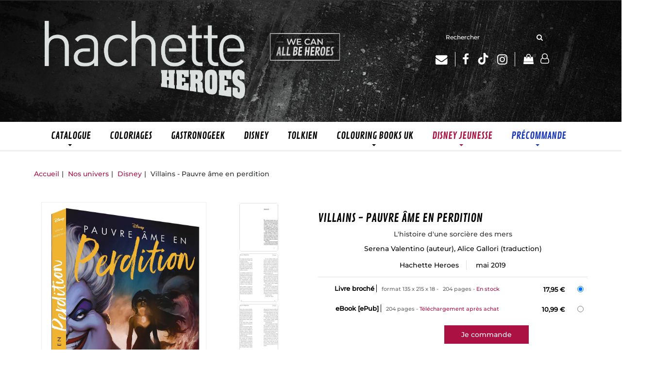

--- FILE ---
content_type: text/html; charset=utf-8
request_url: https://www.hachetteheroes.com/produit/61/9782017104940/villains-pauvre-ame-en-perdition
body_size: 21018
content:
<!DOCTYPE html>
<html prefix="og: http://ogp.me/ns#" lang="fr">
<head>
  <script>
//<![CDATA[
      (function() {
        function executeWhenJQueryIsReady() {
          if (typeof jQuery !== 'undefined') {
            jQuery(document).ready(function() {
              window.gdprAppliesGlobally=true;(function(){function a(e){if(!window.frames[e]){if(document.body&&document.body.firstChild){var t=document.body;var n=document.createElement("iframe");n.style.display="none";n.name=e;n.title=e;t.insertBefore(n,t.firstChild)}
else{setTimeout(function(){a(e)},5)}}}function e(n,r,o,c,s){function e(e,t,n,a){if(typeof n!=="function"){return}if(!window[r]){window[r]=[]}var i=false;if(s){i=s(e,t,n)}if(!i){window[r].push({command:e,parameter:t,callback:n,version:a})}}e.stub=true;function t(a){if(!window[n]||window[n].stub!==true){return}if(!a.data){return}
var i=typeof a.data==="string";var e;try{e=i?JSON.parse(a.data):a.data}catch(t){return}if(e[o]){var r=e[o];window[n](r.command,r.parameter,function(e,t){var n={};n[c]={returnValue:e,success:t,callId:r.callId};a.source.postMessage(i?JSON.stringify(n):n,"*")},r.version)}}
if(typeof window[n]!=="function"){window[n]=e;if(window.addEventListener){window.addEventListener("message",t,false)}else{window.attachEvent("onmessage",t)}}}e("__tcfapi","__tcfapiBuffer","__tcfapiCall","__tcfapiReturn");a("__tcfapiLocator");(function(e){
var t=document.createElement("script");t.id="spcloader";t.type="text/javascript";t.async=true;t.src="https://sdk.privacy-center.org/"+e+"/loader.js?target="+document.location.hostname;t.charset="utf-8";var n=document.getElementsByTagName("script")[0];n.parentNode.insertBefore(t,n)})("3ab567d6-5020-4636-8ea5-fe43379d270a")})();
            });
          } else {
            setTimeout(executeWhenJQueryIsReady, 50);
          }
        }
        executeWhenJQueryIsReady();
      })();

//]]>
</script>



<script>
//<![CDATA[
      (function() {
        function executeWhenJQueryIsReady() {
          if (typeof jQuery !== 'undefined') {
            jQuery(document).ready(function() {
              
  <!-- 2025-12-09 19:46:32 +0000 -->
  <!-- Google Tag Manager -->
  window.dataLayer = window.dataLayer || [];
  window.gtag = window.gtag || function() { dataLayer.push(arguments); };
  gtag('consent', 'default', {
    'analytics_storage': 'denied',
    'ad_storage': 'denied',
    'ad_user_data': 'denied',
    'ad_personalization': 'denied',
    'wait_for_update': 500
  });

  (function(w,d,s,l,i){w[l]=w[l]||[];w[l].push({'gtm.start':
  new Date().getTime(),event:'gtm.js'});var f=d.getElementsByTagName(s)[0],
  j=d.createElement(s),dl=l!='dataLayer'?'&l='+l:'';j.async=true;j.src=
  'https://www.googletagmanager.com/gtm.js?id='+i+dl;f.parentNode.insertBefore(j,f);
  })(window,document,'script','dataLayer','GTM-WX5WMVHQ');
  <!-- End Google Tag Manager -->

            });
          } else {
            setTimeout(executeWhenJQueryIsReady, 50);
          }
        }
        executeWhenJQueryIsReady();
      })();

//]]>
</script>

    <!-- Piano Analytics tag -->
    <script>
//<![CDATA[
      (function() {
        function executeWhenJQueryIsReady() {
          if (typeof jQuery !== 'undefined') {
            jQuery(document).ready(function() {
              
      window.pdl = window.pdl || {};
      window.pdl.requireConsent = true;
      window.pdl.consent = {
        defaultPreset: {
          PA: 'essential' // set the default mode as exempt
        }
      };
      // List of exempted custom properties
      window.pdl.consent_items = {
        "PA": {
          "properties": {
            "src_campaign": "essential",
            "src_medium": "essential"
          }
        }
      }
      pa.sendEvent('click.action', {
        'click': 'Mise à jour Didomi',
        'src_force': true
      });

            });
          } else {
            setTimeout(executeWhenJQueryIsReady, 50);
          }
        }
        executeWhenJQueryIsReady();
      })();

//]]>
</script>    <script src="https://tag.aticdn.net/piano-analytics.js"></script>
    <script>
//<![CDATA[
      (function() {
        function executeWhenJQueryIsReady() {
          if (typeof jQuery !== 'undefined') {
            jQuery(document).ready(function() {
              
      pa.setConfigurations({ // Basic configuration to send events
        site: 618791,
        collectDomain: 'https://crgrlvp.pa-cd.com'
      }); 

            });
          } else {
            setTimeout(executeWhenJQueryIsReady, 50);
          }
        }
        executeWhenJQueryIsReady();
      })();

//]]>
</script>    <!-- End Piano Analytics tag -->
    <!-- AT Internet variables -->
    <script>
//<![CDATA[
      (function() {
        function executeWhenJQueryIsReady() {
          if (typeof jQuery !== 'undefined') {
            jQuery(document).ready(function() {
              
      window.at_internet_variables = {"environment":"Production","site":"HACHETTE HEROES","lang":"fr","country":"fr","currency":"eur","dmp":false,"teenager_content":1,"izbk_pagename":"store.products.show","pagename":"Villains - Pauvre âme en perdition","page_type":"livre","breadcrumb":"","search.keyword":"","search.results":"","book_publisher":"hachette heroes","book_type":"livre broché","book_ean":"9782017088608","book_ean_ebook":"9782017104940","book_author":"serena valentino","book_title":"villains - pauvre âme en perdition","book_datePublished":"2019-05-09","book_price":17.95,"book_price_ebook":10.99,"book_tag":"","book_imprints":"hachette heroes"};

            });
          } else {
            setTimeout(executeWhenJQueryIsReady, 50);
          }
        }
        executeWhenJQueryIsReady();
      })();

//]]>
</script>    <!-- End AT Internet variables -->
  <meta charset='utf-8' />
<meta name='viewport' content='width=device-width, initial-scale=1'>
<meta http-equiv="Content-Language" content="fr-FR" />
<link rel="canonical" href="https://www.hachetteheroes.com/produit/61/9782017104940/villains-pauvre-ame-en-perdition" />

<meta name="tdm-reservation" content="1" />

<title>Villains - Pauvre âme en perdition - L'histoire d'une sorcière des mers - Serena Valentino (EAN13 : 9782017104940) | HACHETTE HEROES</title>
<meta name='description' content="Villains - Pauvre âme en perdition - L&#39;histoire d&#39;une sorcière des mers - Serena Valentino (EAN13 : 9782017104940)" />
<meta name='keywords' content="DISNEY, vilains, villains, La Petite Sirène, méchants disney, roman Disney, Ursula, Vanessa" />

<link rel="preload" as="font" href="/assets/fontawesome-webfont-2adefcbc041e7d18fcf2d417879dc5a09997aa64d675b7a3c4b6ce33da13f3fe.woff2" type="font/woff2" crossorigin>

<link rel="stylesheet" media="all" href="/assets/store-critical-e5030dda3952dc17728dbbcec0633041fa60b0d864c846f8334fd8f48cbe412c.css" />
<link rel="stylesheet" media="all" href="/assets/design-5a2e88510713c1033d450f1bd6fada0c.css" />
<link rel="stylesheet" media="print" href="/assets/store-33a36f8da9f79426ee4784fdc9b85574aec6840a155a2c4db16a93d2cded87eb.css" onload="this.media=&#39;all&#39;" />
<link rel="stylesheet" media="print" href="https://fonts.googleapis.com/css?family=Roboto" onload="this.media=&#39;all&#39;" />
<style>
  h1, h2, h3, h4, h5, h6 {
    font-family: Roboto, Verdana, Arial, Helvetica, sans-serif;
  }
</style>

<meta name="csrf-param" content="authenticity_token" />
<meta name="csrf-token" content="TzIoAbulvVw3WyBO+Lqfa64y3RAFomoY8sgD8NX5icnG8tMVINAIkONVmh40KJN6geXtrK2DcOlB4UltK6mStg==" />

<script src="/assets/store-critical-38f4342f174e9405d4a1309d77010bc38176af8ad8c8c7430176bc03431bc3d7.js"></script><script src="/assets/store-ef7a66bd40d9d6d42b2f86497339648d4e08718e516e076577d30ad7adc98b04.js" defer="defer"></script>
<link rel="shortcut icon" type="image/png" href="/system/parameter_attachments/data/007/676/284/original/mstile-150x150.png?1701884896" />
<meta name="google-site-verification" content="QcaD-2OtViBPdNiP76yjcdyZ4RQDfOqwIkMV3aY1W7E" /><meta name="google-site-verification" content="fF-76yk4YjwbHN4ODUnYtsbgeoNtJpaB9HRuruwq_20" /><meta name="facebook-domain-verification" content="pavtpn4wfvga90c3s34dxva09ixw0f" />

<meta property="og:url"           content="https://www.hachetteheroes.com/produit/61/9782017104940/villains-pauvre-ame-en-perdition" />
<meta property="og:type"          content="website" />
<meta property="og:title"         content="Villains - Pauvre âme en perdition - L&#39;histoire d&#39;une sorcière des mers - Serena Valentino (EAN13 : 9782017104940) | HACHETTE HEROES" />
<meta property="og:description"   content="Villains - Pauvre âme en perdition - L&#39;histoire d&#39;une sorcière des mers - Serena Valentino (EAN13 : 9782017104940)" />
<meta property="og:image" content="https://www.hachetteheroes.com/system/product_pictures/data/009/732/030/original/9782017088608-001-X.jpg?1757384143" />
<meta property="og:locale" content="fr_FR" />
<meta property="og:site_name" content="HACHETTE HEROES" />

<script type="application/ld+json">
  {"@context":"https://schema.org/","@type":"Product","additionalType":"Book","google_product_category":"Media \u003e Books","name":"Villains - Pauvre âme en perdition","description":"\u003cdiv style=\"text-align: justify;\"\u003eNous connaissons tous l\u0026#39;histoire de la petite sir\u0026egrave;ne, ce conte ancestral qui nous rappelle qu\u0026#39;il faut parfois perdre sa voix pour mieux la retrouver. Ariel d\u0026eacute;sire explorer le monde et s\u0026#39;aventurer au-del\u0026agrave; des fronti\u0026egrave;res du royaume de son p\u0026egrave;re, le roi des oc\u0026eacute;ans. Par amour, elle renonce \u0026agrave; sa voix et manque d\u0026#39;y laisser la vie. Mais le bien l\u0026#39;emporte, et elle sort de ces \u0026eacute;preuves m\u0026eacute;tamorphos\u0026eacute;e et heureuse.\u003cbr /\u003e\u003cbr /\u003ePourtant, ce n\u0026#39;est que la moiti\u0026eacute; de l\u0026#39;histoire. Qu\u0026#39;en est-il de son ennemie Ursula, la terrible sorci\u0026egrave;re des mers? Pourquoi et comment est-elle devenue si retorse et pleine de haine, d\u0026eacute;daign\u0026eacute;e par la cour de Triton?\u003cbr /\u003e\u003cbr /\u003eVoici l\u0026#39;histoire d\u0026#39;une pauvre \u0026acirc;me en perdition...\u003c/div\u003e","slogan":"Nous connaissons tous l'histoire de la petite sirène, ce conte ancestral qui nous rappelle qu'il faut parfois perdre sa voix pour mieux la retrouver. Ariel désire explorer le monde et s'aventurer au-delà des frontières du royaume de son père, le r...","url":"https://www.hachetteheroes.com/produit/61/9782017104940/villains-pauvre-ame-en-perdition","brand":{"@type":"Brand","name":"Hachette Heroes"},"publisher":"Hachette Heroes","sku":"9782017088608","gtin13":"9782017088608","isbn":"978-2-017-08860-8","image":["/system/product_pictures/data/009/732/030/xlarge/9782017088608-001-X.webp?1757384143","/system/product_pictures/data/009/732/030/large/9782017088608-001-X.webp?1757384143","/system/product_pictures/data/009/732/030/medium/9782017088608-001-X.webp?1757384143"],"offers":{"@type":"Offer","name":"Villains - Pauvre âme en perdition - Livre broché","price":17.95,"priceCurrency":"EUR","gtin13":"9782017088608","url":"https://www.hachetteheroes.com/produit/61/9782017104940/villains-pauvre-ame-en-perdition","seller":{"@type":"Organization","name":"Hachette Heroes"},"itemCondition":"https://schema.org/NewCondition","availability":"https://schema.org/InStock"},"author":[{"@type":"Person","name":"Serena Valentino","url":"https://www.hachetteheroes.com/auteur/21/serena-valentino"},{"@type":"Person","name":"Alice Gallori","url":"https://www.hachetteheroes.com/auteur/22/alice-gallori"}],"weight":{"unitCode":"GRM","value":"256"},"product_weight":"256 g","shipping_weight":"256 g"}
</script>
  
  <!-- Tiktok pixel tag with Didomi CMP -->
  <script>
//<![CDATA[
      (function() {
        function executeWhenJQueryIsReady() {
          if (typeof jQuery !== 'undefined') {
            jQuery(document).ready(function() {
              
    var tiktok_pixel_init = function() {
      !function (w, d, t) {
        w.TiktokAnalyticsObject=t;var ttq=w[t]=w[t]||[];ttq.methods=["page","track","identify","instances","debug","on","off","once","ready","alias","group","enableCookie","disableCookie"],ttq.setAndDefer=function(t,e){t[e]=function(){t.push([e].concat(Array.prototype.slice.call(arguments,0)))}};for(var i=0;i<ttq.methods.length;i++)ttq.setAndDefer(ttq,ttq.methods[i]);ttq.instance=function(t){for(var e=ttq._i[t]||[],n=0;n<ttq.methods.length;n++)ttq.setAndDefer(e,ttq.methods[n]);return e},ttq.load=function(e,n){var i="https://analytics.tiktok.com/i18n/pixel/events.js";ttq._i=ttq._i||{},ttq._i[e]=[],ttq._i[e]._u=i,ttq._t=ttq._t||{},ttq._t[e]=+new Date,ttq._o=ttq._o||{},ttq._o[e]=n||{};n=document.createElement("script");n.type="text/javascript",n.async=!0,n.src=i+"?sdkid="+e+"&lib="+t;e=document.getElementsByTagName("script")[0];e.parentNode.insertBefore(n,e)};
        ttq.load('CLF2N23C77U2CCALDKEG');
        ttq.page();
      }(window, document, 'ttq');

        ttq.track('ViewContent', {
          content_type: 'product',
          content_ids: ["9782017088608","9782017104940"]
        });
    }
    window.didomiOnReady = window.didomiOnReady || [];
    window.didomiOnReady.push(function (Didomi) {
      if (Didomi.isConsentRequired()) {
        Didomi.getObservableOnUserConsentStatusForVendor('c:tiktok-KZAUQLZ9').subscribe(function (consentStatusForVendor) {
          // The consent status for the vendor has changed
          if (consentStatusForVendor === true) {
            // The vendor has consent
            tiktok_pixel_init();
          } else if (consentStatusForVendor === false) {
            // The vendor does not have consent
            // tiktok_pixel_init();
          } else if (consentStatusForVendor === undefined) {
            // The consent status for the vendor is unknown
            // tiktok_pixel_init();
          }
        });
      } else {
        tiktok_pixel_init();
      }
    });

            });
          } else {
            setTimeout(executeWhenJQueryIsReady, 50);
          }
        }
        executeWhenJQueryIsReady();
      })();

//]]>
</script>
</head>

<body class=" products_show shipping-level_1 izbk-default">
  

  <div class="page base_product_61" id="page_70" data-identifier="page_70">      
  <section role="region" aria-label="Bandeau Frais de Port" class=" page_section" data-identifier="page_section_9">
    <div class="container-fluid">
    
          
      <div class='page_rows'>
          


  
    <div class="row page_row " data-identifier="page_row_56">      
      <div class='page_columns'>
    
    
    


  <div class="col-xs-12 hidden-xs col-sm-12 hidden-sm col-md-12 hidden-md col-lg-12 hidden-lg page_column_104  page_column" data-identifier="page_column_104">
    
    
        
        

  
  <div class="placeholder  " id="placeholder_714" data-identifier="placeholder_714" data-type="page-rich-text">    
    
  <div class="rich-text" id="rich-text-62">    <b><span style="font-size: 12px;">FRAIS DE PORT À 1 CENTIME DÈS 35€ D'ACHAT</span></b></div>    
</div>        
</div>  
    
  
</div>      
</div>    


      </div>
   </div>
</section>
  
  <header role="banner" aria-label="Entête" class="izbk-header-section page_section" data-identifier="page_section_1">
    <div class="container">
    
          
      <div class='page_rows'>
          


  
    <div class="row page_row " data-identifier="page_row_1">      
      <div class='page_columns'>
    
    
    


  <div class="col-xs-12 col-sm-12 col-md-5 col-lg-5 page_column_1  page_column" data-identifier="page_column_1">
    
    
        
        

  
  <div class="placeholder  " id="placeholder_5" data-identifier="placeholder_5" data-type="site-site-title-and-logo">    
    
  <a title="Retour à la page d&#39;accueil du site" class="visible-xs" href="/"><img loading="lazy" class="" alt="HACHETTE HEROES" style="aspect-ratio: 1491/540;" src="/system/parameter_attachments/data/007/563/977/original/Heroes_logo_flat_blanc.png?1650630638" /></a>
  <a title="Retour à la page d&#39;accueil du site" class="visible-sm" href="/"><img loading="lazy" class="" alt="HACHETTE HEROES" style="aspect-ratio: 1491/540;" src="/system/parameter_attachments/data/009/462/417/original/Heroes_logo_flat_blanc.png?1650630652" /></a>
  <a title="Retour à la page d&#39;accueil du site" class="visible-md" href="/"><img loading="lazy" class="" alt="HACHETTE HEROES" style="aspect-ratio: 1491/540;" src="/system/parameter_attachments/data/009/881/064/original/Heroes_logo_flat_blanc.png?1650630647" /></a>
  <a title="Retour à la page d&#39;accueil du site" class="visible-lg" href="/"><img loading="lazy" class="" alt="HACHETTE HEROES" style="aspect-ratio: 1491/540;" src="/system/parameter_attachments/data/004/843/593/original/Heroes_logo_flat_blanc.png?1650630642" /></a>  
    
</div>        
</div>  
    
      
    
    


  <div class="col-xs-12 col-sm-12 col-md-2 col-lg-2 page_column_87  page_column" data-identifier="page_column_87">
    
    
        
        

  
  <div class="placeholder  " id="placeholder_606" data-identifier="placeholder_606" data-type="page-image">    
    

  <img class="image_picture " style="aspect-ratio: 213/108; " alt="Image affichant le slogan &quot;we can all be heroes&quot;" srcset="https://www.hachetteheroes.com/system/image_pictures/data/001/193/613/thumb/WeCanAllBeHeroes.webp?1722962257 256w, https://www.hachetteheroes.com/system/image_pictures/data/001/193/613/small/WeCanAllBeHeroes.webp?1722962257 512w, https://www.hachetteheroes.com/system/image_pictures/data/001/193/613/medium/WeCanAllBeHeroes.webp?1722962257 1024w, https://www.hachetteheroes.com/system/image_pictures/data/001/193/613/large/WeCanAllBeHeroes.webp?1722962257 1600w" src="https://www.hachetteheroes.com/system/image_pictures/data/001/193/613/original/WeCanAllBeHeroes.png?1722962257" />
    
</div>        
</div>  
    
      
    
    


  <div class="col-xs-12 col-sm-12 col-md-5 col-lg-5 page_column_2  page_column" data-identifier="page_column_2">
    
    
        
        

  
  <div class="placeholder  izbk-search-form-placeholder" id="placeholder_6" data-identifier="placeholder_6" data-type="site-search-form">    
    <form class="new_search_form" id="search-form" role="search" action="/search" accept-charset="UTF-8" method="get"><input name="utf8" type="hidden" value="&#x2713;" />
  <label class="control-label sr-only" for="q">Rechercher sur le site</label>

  <div class="input-group">
    <input type="search" class="form-control input-sm" id="q" name='q' placeholder="Rechercher" title="Rechercher sur le site">

    <span class="input-group-addon btn btn-default onclick-submit-search-form">
      <i class="fa fa-search"></i>
    </span>
  </div>
</form>    
</div>        
        
        

  
  <div class="placeholder  " id="placeholder_608" data-identifier="placeholder_608" data-type="page-page-row">    
      

  <div class="row">  

    
        <div class="" data-identifier="placeholder_609">          




    <div class="col-xs-12 col-sm-12 col-md-12 col-lg-12 page_column_88  page_column" data-identifier="page_column_88">

      <span class="">





            <div class="placeholder  " id="placeholder_613" data-identifier="placeholder_613" data-type="page-rich-text">
              
  <div class="rich-text" id="rich-text-38">    <p style="margin-top:15px;"><a href="/inscription-lettre-d-information" id="newsletter_inscription_link" aria-label="Aller à l'inscription à la lettre d'information"><i id="newsletter_inscription" class="fa fa-envelope"></i></a>&nbsp;&nbsp;<a href="https://www.facebook.com/hachetteheroes/" target="_blank" aria-label="Aller sur la page Facebook d'Hachette Heroes, nouvel onglet"><i class="fa fa-facebook-f"></i></a>&nbsp;&nbsp;<a id="tiktok" href="https://www.tiktok.com/@hachette.heroes" target="_blank" aria-label="Aller sur la page TikTok d'Hachette Heroes, nouvel onglet"><svg xmlns="http://www.w3.org/2000/svg" viewBox="0 0 640 640" width="30" height="30">  <path d="M544.5 273.9C500.5 274 457.5 260.3 421.7 234.7L421.7 413.4C421.7 446.5 411.6 478.8 392.7 506C373.8 533.2 347.1 554 316.1 565.6C285.1 577.2 251.3 579.1 219.2 570.9C187.1 562.7 158.3 545 136.5 520.1C114.7 495.2 101.2 464.1 97.5 431.2C93.8 398.3 100.4 365.1 116.1 336C131.8 306.9 156.1 283.3 185.7 268.3C215.3 253.3 248.6 247.8 281.4 252.3L281.4 342.2C266.4 337.5 250.3 337.6 235.4 342.6C220.5 347.6 207.5 357.2 198.4 369.9C189.3 382.6 184.4 398 184.5 413.8C184.6 429.6 189.7 444.8 199 457.5C208.3 470.2 221.4 479.6 236.4 484.4C251.4 489.2 267.5 489.2 282.4 484.3C297.3 479.4 310.4 469.9 319.6 457.2C328.8 444.5 333.8 429.1 333.8 413.4L333.8 64L421.8 64C421.7 71.4 422.4 78.9 423.7 86.2C426.8 102.5 433.1 118.1 442.4 131.9C451.7 145.7 463.7 157.5 477.6 166.5C497.5 179.6 520.8 186.6 544.6 186.6L544.6 274z" fill="white"></path></svg></a>&nbsp;&nbsp;<a href="https://www.instagram.com/hachetteheroes/" id="instagram_link" target="_blank" aria-label="Aller sur la page Instagram d'Hachette Heroes, nouvel onglet"><i class="fa fa-instagram"></i></a></p></div>
</div>





            <div class="placeholder hidden-sm hidden-md hidden-lg " id="placeholder_12" data-identifier="placeholder_12" data-type="page-collapse-button">
              
<button type="button" class="navbar-toggle collapsed" title="Toggle" data-toggle="collapse" data-target="#page_row_2" aria-expanded="false">
  <i class="fa fa-bars"></i><i class="fa fa-times"></i>
</button>

</div>





            <div class="placeholder  " id="placeholder_647" data-identifier="placeholder_647" data-type="site-account-cart-link">
              <a title="Mon panier" aria-label="Afficher mon panier" class="cart_link hide" href="/store/cart">
  <i class="fa fa-shopping-bag"></i>  <span class='c-l-t'>Mon panier :</span>
  
</a>
  
</div>





            <div class="placeholder  " id="placeholder_646" data-identifier="placeholder_646" data-type="site-account-links-to-account">
              
  <a class="link-to-sign-in" aria-label="Se connecter" href="/se-connecter"><i class="fa fa-user-o" aria-hidden="true"></i></a>

</div>


</span>
</div>

</div>

    
</div>  
    
</div>        
</div>  
    
  
</div>      
</div>    


      </div>
   </div>
</header>
  
  <nav role="navigation" aria-label="Navigation" class="izbk-navigation-section page_section" data-identifier="page_section_2">
    <div class="container">
    
          
      <div class='page_rows'>
          


  <div class="collapse navbar-collapse" id="page_row_2">
    <div class="row page_row " data-identifier="page_row_2">      
      <div class='page_columns'>
    
    
    


  <div class="col-xs-12 col-sm-12 col-md-12 col-lg-12 page_column_3  page_column" data-identifier="page_column_3">
    
    
        
        

  
  <div class="placeholder  " id="placeholder_14" data-identifier="placeholder_14" data-type="page-navigation">    
      <div data-identifier="navigation_4" class="inline">
    
    <ul class='list-inline'>
    
    
    <li class="dropdown" data-identifier="navigation_link_102">
      
<a class="dropdown-toggle" data-toggle="dropdown" role="button" aria-haspopup="true" aria-expanded="false" href="#">  
  Catalogue
  
    <span class="caret"></span>
</a>
  <ul class="dropdown-menu">
      <li>
        
<a class="" href="/categorie-de-themes/24/art-therapie">Art Thérapie</a>        </li>
      <li>
        
<a class="" href="/categorie-de-themes/25/disney">Disney</a>        </li>
      <li>
        
<a class="" href="/categorie-de-themes/26/jeux">Jeux</a>        </li>
      <li>
        
<a class="" href="/categorie-de-themes/20/gastronogeek">Gastronogeek</a>        </li>
      <li>
        
<a class="" href="/categorie-de-themes/22/harry-potter">Harry Potter</a>        </li>
      <li>
        
<a class="" href="/categorie-de-themes/27/tarots-et-oracles">Tarots et oracles</a>        </li>
      <li>
        
<a class="" href="/categorie-de-themes/19/le-rayon-imaginaire">Le Rayon Imaginaire</a>        </li>
      <li>
        
<a class="" href="/categorie-de-themes/16/star-wars">Star Wars</a>        </li>
      <li>
        
<a class="" href="/categorie-de-themes/21/tolkien">Tolkien</a>        </li>
      <li>
        
<a class="" href="/categorie-de-themes/17/marvel">Marvel</a>        </li>
      <li>
        
<a class="" href="/categorie-de-themes/18/autres-univers">Autres Univers</a>        </li>
   </ul>
</li>
    
    
    <li class="" data-identifier="navigation_link_82">
      
<a class="" href="/categorie-de-themes/24/art-therapie">Coloriages</a></li>
    
    
    <li class="" data-identifier="navigation_link_83">
      
<a class="" href="/categorie-de-themes/20/gastronogeek">Gastronogeek</a></li>
    
    
    <li class="" data-identifier="navigation_link_74">
      
<a class="" href="/categorie-de-themes/25/disney">Disney</a></li>
    
    
    <li class="" data-identifier="navigation_link_72">
      
<a class="" href="/categorie-de-themes/21/tolkien">Tolkien</a></li>
    
    
    <li class="dropdown" data-identifier="navigation_link_144">
      
<a class="dropdown-toggle" data-toggle="dropdown" role="button" aria-haspopup="true" aria-expanded="false" href="#">  
  COLOURING BOOKS UK
  
    <span class="caret"></span>
</a>
  <ul class="dropdown-menu">
      <li>
        

<a class="" href="/store/page/139/mystery-colouring-books-uk">Order Disney colouring books</a>        </li>
   </ul>
</li>
    
    
    <li class="dropdown" data-identifier="navigation_link_158">
      
<a class="dropdown-toggle" data-toggle="dropdown" role="button" aria-haspopup="true" aria-expanded="false" href="#">  
  Disney Jeunesse
  
    <span class="caret"></span>
</a>
  <ul class="dropdown-menu">
      <li>
        
<a class="" href="/theme/39/toute-l-offre-disney-jeunesse">Toute l'offre Disney Jeunesse</a>        </li>
      <li>
        
<a class="" href="/theme/33/les-chefs-d-oeuvre-illustres">Les Chefs-d'œuvre illustrés</a>        </li>
      <li>
        
<a class="" href="/theme/25/disney-cinema">Disney Cinéma</a>        </li>
      <li>
        
<a class="" href="/theme/26/recueils-d-histoires">Recueils d'histoires</a>        </li>
      <li>
        
<a class="" href="/theme/27/encyclopedies">Encyclopédies</a>        </li>
      <li>
        
<a class="" href="/theme/28/cherche-et-trouve">Cherche et trouve</a>        </li>
      <li>
        
<a class="" href="/theme/29/coloriages">Coloriages</a>        </li>
      <li>
        
<a class="" href="/theme/31/livres-de-naissance">Livres de naissance</a>        </li>
      <li>
        
<a class="" href="/theme/35/mes-premieres-histoires">Mes Premières Histoires</a>        </li>
   </ul>
</li>
    
    
    <li class="dropdown" data-identifier="navigation_link_196">
      
<a class="dropdown-toggle" data-toggle="dropdown" role="button" aria-haspopup="true" aria-expanded="false" href="#">  
  Précommande
  
    <span class="caret"></span>
</a>
  <ul class="dropdown-menu">
   </ul>
</li>
</ul>  </div>
    
</div>        
</div>  
    
  
</div>      
</div>    
</div>

      </div>
   </div>
</nav>
  
  <section role="region" aria-label="Fil d&#39;ariane" class="izbk-breadcrumbs-section page_section" data-identifier="page_section_3">
    <div class="container">
    
          
      <div class='page_rows'>
          


  
    <div class="row page_row " data-identifier="page_row_3">      
      <div class='page_columns'>
    
    
    


  <div class="col-xs-12 col-sm-12 col-md-12 col-lg-12 page_column_4  page_column" data-identifier="page_column_4">
    
    
        
        

  
  <div class="placeholder  " id="placeholder_15" data-identifier="placeholder_15" data-type="site-breadcrumbs">    
      <nav role="navigation" aria-label="Fil d&#39;ariane"><ul class="breadcrumb hidden-xs"><li><a href="/">Accueil</a></li><li><a href="/categories-de-themes">Nos univers</a></li><li><a href="/categorie-de-themes/25/disney">Disney</a></li><li aria-current="page">Villains - Pauvre âme en perdition</li></ul></nav>    
</div>        
</div>  
    
  
</div>      
</div>    


      </div>
   </div>
</section>
  
  <main role="main" aria-label="Contenu" class="izbk-content-section page_section" data-identifier="page_section_4">
    <div class="container">
    
          
      <div class='page_rows'>
          


  
    <div class="row page_row " data-identifier="page_row_4">      
      <div class='page_columns'>
    
    
    
    


  <div class="col-md-12 page_column_6  page_column" data-identifier="page_column_6">
    
    
        
        

  
  <div class="placeholder  " id="placeholder_466" data-identifier="placeholder_466" data-type="page-page-row">    
      

  <div class="row">  

    
        <div class="" data-identifier="placeholder_467">          




    <div class="col-xs-12 col-sm-6 col-md-6 col-lg-6 page_column_72  page_column" data-identifier="page_column_72">

      <span class="">





            <div class="placeholder hidden-sm hidden-md hidden-lg " id="placeholder_1484" data-identifier="placeholder_1484" data-type="product-title">
              <h1>
  Villains - Pauvre âme en perdition
</h1>
</div>





            <div class="placeholder  " id="placeholder_1479" data-identifier="placeholder_1479" data-type="page-page-row">
                

  <div class="row">  

    
        <div class="" data-identifier="placeholder_1480">          




    <div class="col-xs-9 col-sm-8 col-md-8 col-lg-8 page_column_171  page_column" data-identifier="page_column_171">

      <span class="">





            <div class="placeholder  " id="placeholder_1482" data-identifier="placeholder_1482" data-type="product-cover">
              
  <div class='text-center c-w-l-t-p-c-i-m'>
    <a role="button" data-toggle='modal' data-target='#product-cover-modal' aria-haspopup="dialog" class='cover-link' href="#">
      <img class="product_picture img-responsive img-border" style="aspect-ratio: 1400/2138; " alt="Villains - Pauvre âme en perdition - Serena Valentino - Hachette Heroes" srcset="https://www.hachetteheroes.com/system/product_pictures/data/009/732/030/small/9782017088608-001-X.webp?1757384143 128w, https://www.hachetteheroes.com/system/product_pictures/data/009/732/030/medium/9782017088608-001-X.webp?1757384143 256w, https://www.hachetteheroes.com/system/product_pictures/data/009/732/030/large/9782017088608-001-X.webp?1757384143 512w, https://www.hachetteheroes.com/system/product_pictures/data/009/732/030/xlarge/9782017088608-001-X.webp?1757384143 1400w" src="https://www.hachetteheroes.com/system/product_pictures/data/009/732/030/large/9782017088608-001-X.webp?1757384143" />
    </a>
  </div>
  
  <div class='text-center l-t-p-c-i-m'>
    <button role="button" data-toggle='modal' data-target='#product-cover-modal' aria-haspopup="dialog" class='btn btn-link hidden-xs hidden-sm btn-hover'>
      <i class="fa fa-search-plus"></i> Agrandir
    </button>
  </div>
  
  <div class="modal fade" id="product-cover-modal" tabindex="-1" role="dialog" aria-modal="true" aria-labelledby="myModalLabel">
    <div class="modal-dialog" role="document">
      <div class="modal-content">
        <div class="modal-header">
          <button type="button" class="close" data-dismiss="modal" aria-label="Fermer la fenêtre"><span aria-hidden="true">&times;</span></button>
          <h4 class="modal-title" id="myModalLabel">Villains - Pauvre âme en perdition</h4>
        </div>
        <div class="modal-body text-center">
          <p class='text-center'>
            <img class="product_picture img-border" style="aspect-ratio: 1400/2138; " alt="Villains - Pauvre âme en perdition - Serena Valentino - Hachette Heroes" srcset="https://www.hachetteheroes.com/system/product_pictures/data/009/732/030/small/9782017088608-001-X.webp?1757384143 128w, https://www.hachetteheroes.com/system/product_pictures/data/009/732/030/medium/9782017088608-001-X.webp?1757384143 256w, https://www.hachetteheroes.com/system/product_pictures/data/009/732/030/large/9782017088608-001-X.webp?1757384143 512w, https://www.hachetteheroes.com/system/product_pictures/data/009/732/030/xlarge/9782017088608-001-X.webp?1757384143 1400w" src="https://www.hachetteheroes.com/system/product_pictures/data/009/732/030/large/9782017088608-001-X.webp?1757384143" />
          </p>
        </div>
        <div class="modal-footer">
        </div>
      </div>
    </div>
  </div>

</div>


</span>
</div>

</div>
    
        <div class="" data-identifier="placeholder_1481">          




    <div class="col-xs-3 col-sm-4 col-md-4 col-lg-4 page_column_172  page_column" data-identifier="page_column_172">

      <span class="">





            <div class="placeholder  " id="placeholder_1483" data-identifier="placeholder_1483" data-type="product-thumbnail">
              <div id="lightgallery" class="product-thumbnails-gallery">


            <a role="button" aria-haspopup="dialog" href="https://www.hachetteheroes.com/system/product_pictures/data/009/732/030/original/9782017088608-001-X.jpg?1757384143">
              <img class="product-thumbnail hidden" loading="lazy" alt="Villains - Pauvre âme en perdition - Serena Valentino - Hachette Heroes" src="https://www.hachetteheroes.com/system/product_pictures/data/009/732/030/medium/9782017088608-001-X.webp?1757384143" />
</a>

            <a role="button" aria-haspopup="dialog" href="https://www.hachetteheroes.com/system/product_pictures/data/010/005/950/original/521492-001-C.jpg?1757385858">
              <img class="product-thumbnail " loading="lazy" alt="Villains - Pauvre âme en perdition - Serena Valentino - Hachette Heroes" src="https://www.hachetteheroes.com/system/product_pictures/data/010/005/950/medium/521492-001-C.webp?1757385858" />
</a>

            <a role="button" aria-haspopup="dialog" href="https://www.hachetteheroes.com/system/product_pictures/data/010/005/951/original/521493-001-C.jpg?1757385858">
              <img class="product-thumbnail " loading="lazy" alt="Villains - Pauvre âme en perdition - Serena Valentino - Hachette Heroes" src="https://www.hachetteheroes.com/system/product_pictures/data/010/005/951/medium/521493-001-C.webp?1757385858" />
</a>

            <a role="button" aria-haspopup="dialog" href="https://www.hachetteheroes.com/system/product_pictures/data/010/005/952/original/521494-001-C.jpg?1757385858">
              <img class="product-thumbnail " loading="lazy" alt="Villains - Pauvre âme en perdition - Serena Valentino - Hachette Heroes" src="https://www.hachetteheroes.com/system/product_pictures/data/010/005/952/medium/521494-001-C.webp?1757385858" />
</a>

            <a role="button" aria-haspopup="dialog" href="https://www.hachetteheroes.com/system/product_pictures/data/010/005/953/original/521495-001-C.jpg?1757385858">
              <img class="product-thumbnail hidden-xs" loading="lazy" alt="Villains - Pauvre âme en perdition - Serena Valentino - Hachette Heroes" src="https://www.hachetteheroes.com/system/product_pictures/data/010/005/953/medium/521495-001-C.webp?1757385858" />
</a></div>

</div>


</span>
</div>

</div>

    
</div>  

</div>





            <div class="placeholder  " id="placeholder_692" data-identifier="placeholder_692" data-type="site-interest-subscription-form">
              
  <div class="interest-fast-subscription-form">
    <form action="/interest_fast_subscription" accept-charset="UTF-8" data-remote="true" method="post"><input name="utf8" type="hidden" value="&#x2713;" />      
      <input type="hidden" name="ifs_item_type" id="ifs_item_type" value="Product" />
      <input type="hidden" name="ifs_item_id" id="ifs_item_id" value="85269" />

      <h4>
        M'alerter de la parution de ce titre
      </h4>

        <div class="input-group">
          <input type="email" name="interest_fast_subscription_email" id="interest_fast_subscription_email" value="" class="form-control" placeholder="E-mail" />          
          <span class="input-group-addon btn btn-default">
            <button name="register" type="submit" value="register" title="S&#39;abonner">
              <i class="fa fa-bell"></i>
</button>          </span>
        </div>

</form>  </div>

</div>


</span>
</div>

</div>
    
        <div class="" data-identifier="placeholder_469">          




    <div class="col-xs-12 col-sm-6 col-md-6 col-lg-6 page_column_73 izbk-product-metadata-page-column page_column" data-identifier="page_column_73">

      <span class="">





            <div class="placeholder hidden-xs " id="placeholder_470" data-identifier="placeholder_470" data-type="page-page-title">
              <h1>Villains - Pauvre âme en perdition</h1>


</div>





            <div class="placeholder  " id="placeholder_471" data-identifier="placeholder_471" data-type="product-subtitle">
                <p class='product-subtitle'>L&#39;histoire d&#39;une sorcière des mers</p>

</div>





            <div class="placeholder  " id="placeholder_472" data-identifier="placeholder_472" data-type="product-contributors">
              

    <span class='contributors-label'>
      de
    </span>

    <a href="/auteur/21/serena-valentino">Serena Valentino</a> (auteur), <a href="/auteur/22/alice-gallori">Alice Gallori</a> (traduction)
</div>





            <div class="placeholder  " id="placeholder_475" data-identifier="placeholder_475" data-type="product-collection">
</div>





            <div class="placeholder  " id="placeholder_474" data-identifier="placeholder_474" data-type="product-publisher">
              
  <span>Maison d'édition : </span><a href="/editeur/1/hachette-heroes">Hachette Heroes</a>

</div>





            <div class="placeholder  " id="placeholder_476" data-identifier="placeholder_476" data-type="product-publication-date">
              
  mai 2019

</div>





            <div class="placeholder  " id="placeholder_650" data-identifier="placeholder_650" data-type="product-articles-selector">
              

  <div id='articles_selector'>


        

<form id="articles_selector_form" action="/store/cart_items" accept-charset="UTF-8" method="post"><input name="utf8" type="hidden" value="&#x2713;" /><input type="hidden" name="_method" value="put" /><input type="hidden" name="authenticity_token" value="WIMAmCnjDK0nA6wcwGkhicV/vz/LDBqNFxs1MuusDgf98FTTcBVZn3/nvI6ko1g/9CrsWBB3jMBq7ncp99RLuQ==" />  <div class='articles-selector-container'>
    <div class='articles-selector-row'>
      <div class='articles-selector-cell articles-selector-cell-articles'>
        <div class='product-articles'>
          <table class='table' role="presentation">
            <tbody>
                
                <tr data-article-type="paperback" class='article-row' data-article-ref="Paperback-40">
                  <td width='60%' class="article-description-and-features-cell article-description-and-features-cell-fr">
                    
                    <label for="article_ids__medium_40">
                      <span class='text-small article-description'>
                          Livre broché
                      </span>
</label>                    
                      <div class='article-features'>

                        
                        
                          <span class="text-muted text-extra-small article-feature">
                            format 135 x 215 x 18                          </span>
                        
                        
                          <span class="text-muted text-extra-small article-feature">
                            204&nbsp;pages                          </span>

                            <span class="delivery-informations text-extra-small text-success">En stock</span>
                      </div>
                    
                    
                  </td>
                  
                  
                  
                    <td class='text-right text-small article-price-cell'>
                      <span class='article-price'>
      <span class='article-public-price'>
        17,95 €      </span>
</span>

                    </td>
                    
                    <td class='text-right article-selection-cell'>
                        <input type="radio" name="article_ids[]" id="article_ids__medium_40" value="medium_40" data-ean13="9782017088608" data-price="17.95" data-ebook="false" aria-label="Livre broché - 204 pages - format 135 x 215 x 18" checked="checked" />                    </td>
                  
                </tr>
                
                
                <tr data-article-type="ebook" class='article-row' data-article-ref="Ebook-358">
                  <td width='60%' class="article-description-and-features-cell article-description-and-features-cell-fr">
                    
                    <label for="article_ids__medium_358">
                      <span class='text-small article-description'>
                          eBook [ePub]
                      </span>
</label>                    
                      <div class='article-features'>

                        
                        
                        
                        
                          <span class="text-muted text-extra-small article-feature">
                            204&nbsp;pages                          </span>

                            <span class="delivery-informations text-extra-small text-success">Téléchargement après achat</span>
                      </div>
                    
                    
                  </td>
                  
                  
                  
                    <td class='text-right text-small article-price-cell'>
                      <span class='article-price'>
      <span class='article-public-price'>
        10,99 €      </span>
</span>

                    </td>
                    
                    <td class='text-right article-selection-cell'>
                        <input type="radio" name="article_ids[]" id="article_ids__medium_358" value="medium_358" data-ean13="9782017104940" data-price="10.99" data-ebook="false" aria-label="eBook [ePub] - 204 pages" />                    </td>
                  
                </tr>
                
            </tbody>
          </table>
        </div>
      </div>
      
      <div class='articles-selector-cell articles-selector-cell-add-to-cart'>
          <div class='form-group'>
            <div class='text-right'>
              <button name="button" type="submit" class="btn btn-default articles-selector-submit" title="Je commande">
                  <i class='icon-before'></i>
                  <span class='articles-selector-submit-label'><i class="fa fa-shopping-bag" aria-hidden="true"></i> <span class="add-to-cart-label">Ajouter au panier</span></span>
                  <i class='icon-after'></i>
</button>            </div>
          </div>
      </div>
      
    </div>
  </div>
</form>

  </div>

</div>





            <div class="placeholder  " id="placeholder_708" data-identifier="placeholder_708" data-type="page-rich-text">
              
  <div class="rich-text" id="rich-text-60">    <p>  <i class="fa fa-arrow-right" aria-hidden="true"></i>  <a href="/store/page/95/comment-telecharger-mon-ebook" target="_blank"><b>Comment récupérer et lire mon ebook ?</b></a><br><span id="warning" style="color:#ab1142;"><b>❗️ Important à savoir avant achat : nos eBooks ne sont pas compatibles avec toutes les liseuses sur le marché. Cliquez <a target="_blank&quot;" href="https://www.hachetteheroes.com/store/page/95/comment-telecharger-mon-ebook">ici</a> pour savoir si votre liseuse est compatible.</b></span></p></div>
</div>





            <div class="placeholder  " id="placeholder_480" data-identifier="placeholder_480" data-type="site-share-us">
              <div class="share-links">

  


  

  
  <ul>
    <li>
      <a href="https://www.facebook.com/sharer/sharer.php?u=https://www.hachetteheroes.com/produit/61/9782017104940/villains-disney-pauvre-ame-en-perdition" title="Partager sur Facebook (s&#39;ouvre dans une nouvelle fenêtre)" target="_blank">
        <span class="facebook-icon">
          <i class="fa fa-facebook"></i>        </span>
      </a>
    </li>
    <li>
      <a href="http://twitter.com/share?text=D%C3%A9couvrez%20cette%20page%20!&amp;url=https://www.hachetteheroes.com/produit/61/9782017104940/villains-disney-pauvre-ame-en-perdition&amp;hashtags=izibook" title="Partager sur X (s&#39;ouvre dans une nouvelle fenêtre)" target="_blank">
        <span class="twitter-icon">
          <i class="fa fa-twitter"></i>        </span>
      </a>
    </li>
    <li>
      <a href="mailto:?subject=D%C3%A9couvrez%20cette%20page%20!&amp;body=https://www.hachetteheroes.com/produit/61/9782017104940/villains-disney-pauvre-ame-en-perdition" title="Partager par Email" target="_blank">
        <span class="email-icon">
          <i class="fa fa-envelope"></i>        </span>
      </a>
    </li>
    <li>
      <a href="https://www.linkedin.com/sharing/share-offsite/?url=https://www.hachetteheroes.com/produit/61/9782017104940/villains-disney-pauvre-ame-en-perdition" title="Partager sur Linkedin (s&#39;ouvre dans une nouvelle fenêtre)" target="_blank">
        <span class="linkedin-icon">
          <i class="fa fa-linkedin"></i>        </span>
      </a>
    </li>
    <li>
      <a href="http://pinterest.com/pin/create/link/?url=https://www.hachetteheroes.com/produit/61/9782017104940/villains-disney-pauvre-ame-en-perdition" title="Partager sur Pinterest (s&#39;ouvre dans une nouvelle fenêtre)" target="_blank">
        <span class="pinterest-icon">
          <i class="fa fa-pinterest"></i>        </span>
      </a>
    </li>
    <li>
      <a role="button" href="#" title="Partager sur Instagram (remplit le presse-papiers)" class="share-instagram no-share-link">
        <span class="instagram-icon">
          <i class="fa fa-instagram"></i>        </span>
      </a>
        <script>
//<![CDATA[
      (function() {
        function executeWhenJQueryIsReady() {
          if (typeof jQuery !== 'undefined') {
            jQuery(document).ready(function() {
              
          $(document).ready(function() {
            $('.share-links a.share-instagram').on('click', function(e) {
              e.preventDefault();
              e.stopPropagation();
              const url = "https://www.hachetteheroes.com/produit/61/9782017104940/villains-disney-pauvre-ame-en-perdition";
              navigator.clipboard.writeText(url).then(function() {
                alert("Lien copié ! Rendez-vous sur Instagram et collez ce lien dans votre bio ou votre story.");
              }, function() {
                alert("Impossible de copier le lien. Essayez manuellement : " + url);
              });
            });
          });

            });
          } else {
            setTimeout(executeWhenJQueryIsReady, 50);
          }
        }
        executeWhenJQueryIsReady();
      })();

//]]>
</script>    </li>
  </ul>

</div>

</div>


</span>
</div>

</div>

    
</div>  
    
</div>        
        
        

  
  <div class="placeholder  unroll-mobile" id="placeholder_482" data-identifier="placeholder_482" data-type="page-tab">    
    

  <ul class="nav nav-tabs" role="tablist">
      <li role="presentation" class="active" data-identifier="tab-list-item-placeholder_483">
        
        <a role="tab" data-toggle="tab" aria-controls="tab_item_1" href="#tab_item_1">             
          Résumé
</a>        
      </li>
      <li role="presentation" class="" data-identifier="tab-list-item-placeholder_653">
        
        <a role="tab" data-toggle="tab" aria-controls="tab_item_11" href="#tab_item_11">             
          L&#39;Auteur
</a>        
      </li>
      <li role="presentation" class="" data-identifier="tab-list-item-placeholder_507">
        
        <a role="tab" data-toggle="tab" aria-controls="tab_item_5" href="#tab_item_5">             
          Commentaires
</a>        
      </li>
      <li role="presentation" class="" data-identifier="tab-list-item-placeholder_489">
        
        <a role="tab" data-toggle="tab" aria-controls="tab_item_4" href="#tab_item_4">             
          Infos techniques
</a>        
      </li>
  </ul>
  
  <div class="tab-content">
    
      


  <div role="tabpanel" class="tab-pane active" id="tab_item_1" data-identifier="placeholder_483">
  
      
    <h4 class="tab-item-title">
      Résumé
    </h4>

    


      
          <div class="placeholder  " id="placeholder_484" data-identifier="placeholder_484" data-type="product-description">            
  <div style="text-align: justify;">Nous connaissons tous l&#39;histoire de la petite sir&egrave;ne, ce conte ancestral qui nous rappelle qu&#39;il faut parfois perdre sa voix pour mieux la retrouver. Ariel d&eacute;sire explorer le monde et s&#39;aventurer au-del&agrave; des fronti&egrave;res du royaume de son p&egrave;re, le roi des oc&eacute;ans. Par amour, elle renonce &agrave; sa voix et manque d&#39;y laisser la vie. Mais le bien l&#39;emporte, et elle sort de ces &eacute;preuves m&eacute;tamorphos&eacute;e et heureuse.<br /><br />Pourtant, ce n&#39;est que la moiti&eacute; de l&#39;histoire. Qu&#39;en est-il de son ennemie Ursula, la terrible sorci&egrave;re des mers? Pourquoi et comment est-elle devenue si retorse et pleine de haine, d&eacute;daign&eacute;e par la cour de Triton?<br /><br />Voici l&#39;histoire d&#39;une pauvre &acirc;me en perdition...</div>
</div>      
    


      
          <div class="placeholder  " id="placeholder_1146" data-identifier="placeholder_1146" data-type="product-supplements-list">
  
</div>      
    


      
          <div class="placeholder  " id="placeholder_1510" data-identifier="placeholder_1510" data-type="page-rich-text">            
  <div class="rich-text" id="rich-text-234"></div></div>      
  </div>
      


  <div role="tabpanel" class="tab-pane " id="tab_item_11" data-identifier="placeholder_653">
  
      
    <h4 class="tab-item-title">
      L&#39;Auteur
    </h4>

    


      
          <div class="placeholder  " id="placeholder_715" data-identifier="placeholder_715" data-type="product-about-authors">            


  <ul class='list-group about-authors'>
      <li class='list-group-item'>
        <div class='row'>
          <div class='col-md-3'>
            
            <p class='text-center'>
              <a href="/auteur/21/serena-valentino">Serena Valentino</a>                (auteur)
            </p>
          </div>
          
          <div class='col-md-9'>
            <div class='details'>
              Scénariste de bandes dessinées, romancière.
            </div>
          </div>
        </div>
      </li>
      <li class='list-group-item'>
        <div class='row'>
          <div class='col-md-3'>
            
            <p class='text-center'>
              <a href="/auteur/22/alice-gallori">Alice Gallori</a>                (Traduit par)
            </p>
          </div>
          
          <div class='col-md-9'>
            <div class='details'>
              Diplômée de l'ESIT, Alice Gallori est traductrice indépendante depuis une dizaine d'années. Elle travaille de l'anglais, de l'italien et de l'espagnol vers le français, principalement dans les domaines du marketing et de la vulgarisation scientifique, et traduit actuellement la série Disney Villains de Serena Valentino publiée par Hachette Heroes. Elle est membre de plusieurs associations professionnelles, dont la Société française des traducteurs et l'Association des traducteurs littéraires de France. Durant son temps libre, elle pratique l'équitation, le yoga et la marche nordique et aime s'évader avec un bon livre, surtout s'il relève des littératures de l'imaginaire.
            </div>
          </div>
        </div>
      </li>
  </ul>

</div>      
    


      
          <div class="placeholder  " id="placeholder_654" data-identifier="placeholder_654" data-type="product-features-authors">            
  <p id='product-authors-feature'>
    <strong>Auteur(s) :</strong> <a href="/auteur/21/serena-valentino">Serena Valentino</a>  </p>
</div>      
  </div>
      


  <div role="tabpanel" class="tab-pane " id="tab_item_5" data-identifier="placeholder_507">
  
      
    <h4 class="tab-item-title">
      Commentaires
    </h4>

    


      
          <div class="placeholder  " id="placeholder_508" data-identifier="placeholder_508" data-type="forms-product-product-comment-form">              
    <div class="well">
      <p class='text-center'><a href="/se-connecter">Pour évaluer et laisser un commentaire sur le produit, merci de vous connecter à votre compte.</a></p>
    </div>
</div>      
    


      
          <div class="placeholder  " id="placeholder_509" data-identifier="placeholder_509" data-type="product-extended-ratings">
    </div>      
  </div>
      


  <div role="tabpanel" class="tab-pane " id="tab_item_4" data-identifier="placeholder_489">
  
      
    <h4 class="tab-item-title">
      Infos techniques
    </h4>

    


      
          <div class="placeholder  " id="placeholder_490" data-identifier="placeholder_490" data-type="product-features-publisher">            
<p id='product-publisher-feature'>
  <strong class='p-f-p'>Éditeur :</strong> <a href="/editeur/1/hachette-heroes">Hachette Heroes</a></p>
</div>      
    


      
          <div class="placeholder  " id="placeholder_491" data-identifier="placeholder_491" data-type="product-features-authors">            
  <p id='product-authors-feature'>
    <strong>Auteur(s) :</strong> <a href="/auteur/21/serena-valentino">Serena Valentino</a>  </p>
</div>      
    


      
          <div class="placeholder  " id="placeholder_492" data-identifier="placeholder_492" data-type="product-features-collection">
</div>      
    


      
          <div class="placeholder  " id="placeholder_493" data-identifier="placeholder_493" data-type="product-features-skill-level">
</div>      
    


      
          <div class="placeholder  " id="placeholder_494" data-identifier="placeholder_494" data-type="product-features-audiences">
</div>      
    


      
          <div class="placeholder  " id="placeholder_495" data-identifier="placeholder_495" data-type="product-features-publication-date">            

  <p id='product-publication-date-feature'>
    <strong>Publication :</strong>  9 mai 2019  </p>
</div>      
    


      
          <div class="placeholder  " id="placeholder_496" data-identifier="placeholder_496" data-type="product-features-edition-number">
</div>      
    


      
          <div class="placeholder  " id="placeholder_497" data-identifier="placeholder_497" data-type="product-features-color-types">
</div>      
    


      
          <div class="placeholder  " id="placeholder_498" data-identifier="placeholder_498" data-type="product-features-media-full-descriptions">            
  <p id='product-media-full-descriptions-feature'>
    <strong>Support(s) :</strong> Livre broché, eBook [ePub]  </p>
</div>      
    


      
          <div class="placeholder  " id="placeholder_499" data-identifier="placeholder_499" data-type="product-features-media-full-contents">            
  <p id='product-media-full-contents-feature'>
    <strong>Contenu(s) :</strong> ePub  </p>
</div>      
    


      
          <div class="placeholder  " id="placeholder_500" data-identifier="placeholder_500" data-type="product-features-media-protections">            
  <p id='product-media-protections-feature'>
    <strong>Protection(s) :</strong> DRM (ePub)  </p>
</div>      
    


      
          <div class="placeholder  " id="placeholder_501" data-identifier="placeholder_501" data-type="product-features-media-weights">            
  <p id='product-media-weights-feature'>
    <strong>Poids (en grammes) :</strong> 256  </p>
</div>      
    


      
          <div class="placeholder  " id="placeholder_502" data-identifier="placeholder_502" data-type="product-features-full-contents-sizes">            
  <p id='product-full-contents-size-feature'>
    <strong>Taille(s) :</strong> 2,66 Mo (ePub)  </p>
</div>      
    


      
          <div class="placeholder  " id="placeholder_503" data-identifier="placeholder_503" data-type="product-features-languages">            
  <p id='product-languages-feature'>
    <strong>Langue(s) :</strong> Français  </p>
</div>      
    


      
          <div class="placeholder  " id="placeholder_504" data-identifier="placeholder_504" data-type="product-features-clil-subjects">            
  <p id='product-clil-subjects-feature'>
    <strong>Code(s) CLIL :</strong> 4145  </p>
</div>      
    


      
          <div class="placeholder  " id="placeholder_505" data-identifier="placeholder_505" data-type="product-features-media-ean13">            
    <p class='product-medium-ean13-feature'>
      <strong>EAN13 Livre broché :</strong> 9782017088608    </p>
    <p class='product-medium-ean13-feature'>
      <strong>EAN13 eBook [ePub] :</strong> 9782017104940    </p>
</div>      
    


      
          <div class="placeholder  " id="placeholder_506" data-identifier="placeholder_506" data-type="product-features-ean13-hardcopy">
</div>      
    


      
          <div class="placeholder  " id="placeholder_759" data-identifier="placeholder_759" data-type="product-features-media-full-contents">            
  <p id='product-media-full-contents-feature'>
    <strong>Contenu(s) :</strong> ePub  </p>
</div>      
  </div>
  </div>
    
</div>        
        
        

  
  <div class="placeholder  " id="placeholder_510" data-identifier="placeholder_510" data-type="page-page-row">    
      

  <div class="row">  

    
        <div class="" data-identifier="placeholder_511">          




    <div class="col-xs-12 col-sm-12 col-md-12 col-lg-12 page_column_74  page_column" data-identifier="page_column_74">

      <span class="">





            <div class="placeholder  " id="placeholder_512" data-identifier="placeholder_512" data-type="page-title">
              
  <h1 class="title" id="title-56">    Vous aimerez aussi</h1>
</div>





            <div class="placeholder  " id="placeholder_513" data-identifier="placeholder_513" data-type="page-products-list">
              
    <div class='products-list'>
      
      <div class="owl-carousel owl-theme products" id="owl-carousel-11">
          <div class="item text-center">
          <div class='container-product' style="">
  
    <div class="product text-center presale shipping-level_5 to-be-published" data-type="base_product" data-identifier="product_85739" data-ean13="9782017894780" data-item_label="Stickers Pixel Art Disney -  COLLECTIF DISNEY">
        
        
        <div class='container-cover'>
          <a href="/produit/85739/9782017894780/stickers-pixel-art-disney">
              <img class="product_picture product-cover" style="aspect-ratio: 1400/1812; " alt="Stickers Pixel Art Disney" srcset="https://www.hachetteheroes.com/system/product_pictures/data/010/008/017/small/9782017894780-001-X.webp?1763477637 128w, https://www.hachetteheroes.com/system/product_pictures/data/010/008/017/medium/9782017894780-001-X.webp?1763477637 256w, https://www.hachetteheroes.com/system/product_pictures/data/010/008/017/large/9782017894780-001-X.webp?1763477637 512w, https://www.hachetteheroes.com/system/product_pictures/data/010/008/017/xlarge/9782017894780-001-X.webp?1763477637 1400w" src="https://www.hachetteheroes.com/system/product_pictures/data/010/008/017/medium/9782017894780-001-X.webp?1763477637" />
            <div class="to-be-published-badge">À&nbsp;paraître</div>
            <div class="novelty-badge">Nouveauté</div>
            <div class="best-seller-badge">Meilleures ventes</div>
            <div class="presale-badge">Prévente</div>
            <div class="discounted-badge">Promotion</div>
            <div class="shipping-delay-badge">En pré-commande - Livré à parution</div>
            <div class="special-edition-badge"></div>
</a>        </div>

              
              <span class='p-i-t'>
                <a href="/produit/85739/9782017894780/stickers-pixel-art-disney">Stickers Pixel Art Disney</a>
                  <small class='p-i-s'>Plus de 50 modèles à sticker</small>
              </span>

              <p class='p-i-a'>
                <a href="/auteur/42/collectif-disney"> COLLECTIF DISNEY</a>
              </p>

              <p class='text-muted p-i-p'>
                  
  
  <span class='medium-price'>
        <span class='medium-public-price'>
          19,99 €        </span>
  </span>
              </p>
    </div>
</div>          </div>
          <div class="item text-center">
          <div class='container-product' style="">
  
    <div class="product text-center best-seller novelty shipping-level_1" data-type="base_product" data-identifier="product_85678" data-ean13="9782017283225" data-item_label="Twisted Tale - Cruelle vérité - Jen Calonita">
        
        
        <div class='container-cover'>
          <a href="/produit/85678/9782017271888/twisted-tale-cruelle-verite">
              <img class="lazy product_picture product-cover" style="aspect-ratio: 1400/1979;" loading="lazy" alt="Twisted Tale - Cruelle vérité" srcset="https://www.hachetteheroes.com/system/product_pictures/data/010/007/699/small/9782017283225-001-X.webp?1761749417 128w, https://www.hachetteheroes.com/system/product_pictures/data/010/007/699/medium/9782017283225-001-X.webp?1761749417 256w, https://www.hachetteheroes.com/system/product_pictures/data/010/007/699/large/9782017283225-001-X.webp?1761749417 512w, https://www.hachetteheroes.com/system/product_pictures/data/010/007/699/xlarge/9782017283225-001-X.webp?1761749417 1400w" src="https://www.hachetteheroes.com/system/product_pictures/data/010/007/699/medium/9782017283225-001-X.webp?1761749417" />
            <div class="to-be-published-badge">À&nbsp;paraître</div>
            <div class="novelty-badge">Nouveauté</div>
            <div class="best-seller-badge">Meilleures ventes</div>
            <div class="presale-badge">Prévente</div>
            <div class="discounted-badge">Promotion</div>
            <div class="shipping-delay-badge">En stock</div>
            <div class="special-edition-badge"></div>
</a>        </div>

              
              <span class='p-i-t'>
                <a href="/produit/85678/9782017271888/twisted-tale-cruelle-verite">Twisted Tale - Cruelle vérité</a>
                  <small class='p-i-s'>Et si Anita et Cruella étaient meilleures amies ?</small>
              </span>

              <p class='p-i-a'>
                <a href="/auteur/26/jen-calonita">Jen Calonita</a>
              </p>

              <p class='text-muted p-i-p'>
                À partir de   
  
  <span class='medium-price'>
        <span class='medium-public-price'>
          15,99 €        </span>
  </span>
              </p>
    </div>
</div>          </div>
          <div class="item text-center">
          <div class='container-product' style="">
  
    <div class="product text-center best-seller shipping-level_1" data-type="base_product" data-identifier="product_85271" data-ean13="9782017256861" data-item_label="Twisted Tale - Indestructible Violette (édition collector) - Laurent Laget">
        
        
        <div class='container-cover'>
          <a href="/produit/85271/9782017256861/twisted-tale-indestructible-violette-edition-collector">
              <img class="lazy product_picture product-cover" style="aspect-ratio: 1400/1885;" loading="lazy" alt="Twisted Tale - Indestructible Violette (édition collector)" srcset="https://www.hachetteheroes.com/system/product_pictures/data/010/000/807/small/9782017256861-001-X.webp?1757384572 128w, https://www.hachetteheroes.com/system/product_pictures/data/010/000/807/medium/9782017256861-001-X.webp?1757384572 256w, https://www.hachetteheroes.com/system/product_pictures/data/010/000/807/large/9782017256861-001-X.webp?1757384572 512w, https://www.hachetteheroes.com/system/product_pictures/data/010/000/807/xlarge/9782017256861-001-X.webp?1757384572 1400w" src="https://www.hachetteheroes.com/system/product_pictures/data/010/000/807/medium/9782017256861-001-X.webp?1757384572" />
            <div class="to-be-published-badge">À&nbsp;paraître</div>
            <div class="novelty-badge">Nouveauté</div>
            <div class="best-seller-badge">Meilleures ventes</div>
            <div class="presale-badge">Prévente</div>
            <div class="discounted-badge">Promotion</div>
            <div class="shipping-delay-badge">En stock</div>
            <div class="special-edition-badge"></div>
</a>        </div>

              
              <span class='p-i-t'>
                <a href="/produit/85271/9782017256861/twisted-tale-indestructible-violette-edition-collector">Twisted Tale - Indestructible Violette (édition collector)</a>
              </span>

              <p class='p-i-a'>
                <a href="/auteur/26/jen-calonita">Jen Calonita</a>
              </p>

              <p class='text-muted p-i-p'>
                  
  
  <span class='medium-price'>
        <span class='medium-public-price'>
          29,95 €        </span>
  </span>
              </p>
    </div>
</div>          </div>
          <div class="item text-center">
          <div class='container-product' style="">
  
    <div class="product text-center shipping-level_1" data-type="base_product" data-identifier="product_85041" data-ean13="9782017214786" data-item_label="Lilo &amp; Stitch - Le livre de cuisine officiel - ">
        
        
        <div class='container-cover'>
          <a href="/produit/85041/9782017214786/lilo-stitch-le-livre-de-cuisine-officiel">
              <img class="lazy product_picture product-cover" style="aspect-ratio: 1400/1751;" loading="lazy" alt="Lilo &amp; Stitch - Le livre de cuisine officiel" srcset="https://www.hachetteheroes.com/system/product_pictures/data/009/999/343/small/9782017214786-001-X.webp?1757384497 128w, https://www.hachetteheroes.com/system/product_pictures/data/009/999/343/medium/9782017214786-001-X.webp?1757384497 256w, https://www.hachetteheroes.com/system/product_pictures/data/009/999/343/large/9782017214786-001-X.webp?1757384497 512w, https://www.hachetteheroes.com/system/product_pictures/data/009/999/343/xlarge/9782017214786-001-X.webp?1757384497 1400w" src="https://www.hachetteheroes.com/system/product_pictures/data/009/999/343/medium/9782017214786-001-X.webp?1757384497" />
            <div class="to-be-published-badge">À&nbsp;paraître</div>
            <div class="novelty-badge">Nouveauté</div>
            <div class="best-seller-badge">Meilleures ventes</div>
            <div class="presale-badge">Prévente</div>
            <div class="discounted-badge">Promotion</div>
            <div class="shipping-delay-badge">En stock</div>
            <div class="special-edition-badge"></div>
</a>        </div>

              
              <span class='p-i-t'>
                <a href="/produit/85041/9782017214786/lilo-stitch-le-livre-de-cuisine-officiel">Lilo &amp; Stitch - Le livre de cuisine officiel</a>
              </span>


              <p class='text-muted p-i-p'>
                  
  
  <span class='medium-price'>
        <span class='medium-public-price'>
          25,00 €        </span>
  </span>
              </p>
    </div>
</div>          </div>
          <div class="item text-center">
          <div class='container-product' style="">
  
    <div class="product text-center shipping-level_1" data-type="base_product" data-identifier="product_79047" data-ean13="9782376715528" data-item_label="Les Princes Disney - Eric - Marion McGuinness">
        
        
        <div class='container-cover'>
          <a href="/produit/79047/9782016283691/les-princes-disney-eric">
              <img class="lazy product_picture product-cover" style="aspect-ratio: 1400/2159;" loading="lazy" alt="Les Princes Disney - Eric" srcset="https://www.hachetteheroes.com/system/product_pictures/data/009/901/231/small/9782376715528-001-X.webp?1757384455 128w, https://www.hachetteheroes.com/system/product_pictures/data/009/901/231/medium/9782376715528-001-X.webp?1757384455 256w, https://www.hachetteheroes.com/system/product_pictures/data/009/901/231/large/9782376715528-001-X.webp?1757384455 512w, https://www.hachetteheroes.com/system/product_pictures/data/009/901/231/xlarge/9782376715528-001-X.webp?1757384455 1400w" src="https://www.hachetteheroes.com/system/product_pictures/data/009/901/231/medium/9782376715528-001-X.webp?1757384455" />
            <div class="to-be-published-badge">À&nbsp;paraître</div>
            <div class="novelty-badge">Nouveauté</div>
            <div class="best-seller-badge">Meilleures ventes</div>
            <div class="presale-badge">Prévente</div>
            <div class="discounted-badge">Promotion</div>
            <div class="shipping-delay-badge">En stock</div>
            <div class="special-edition-badge"></div>
</a>        </div>

              
              <span class='p-i-t'>
                <a href="/produit/79047/9782016283691/les-princes-disney-eric">Les Princes Disney - Eric</a>
                  <small class='p-i-s'>Prince des mers</small>
              </span>

              <p class='p-i-a'>
                <a href="/auteur/25294/linsey-miller">Linsey Miller</a>
              </p>

              <p class='text-muted p-i-p'>
                À partir de   
  
  <span class='medium-price'>
        <span class='medium-public-price'>
          10,99 €        </span>
  </span>
              </p>
    </div>
</div>          </div>
          <div class="item text-center">
          <div class='container-product' style="">
  
    <div class="product text-center shipping-level_1" data-type="base_product" data-identifier="product_85136" data-ean13="9782017176954" data-item_label="ENCANTO, LA FANTASTIQUE FAMILLE MADRIGAL - Coloriages Magiques - Disney -  COLLECTIF">
        
        
        <div class='container-cover'>
          <a href="/produit/85136/9782017176954/encanto-la-fantastique-famille-madrigal-coloriages-magiques-disney">
              <img class="lazy product_picture product-cover" style="aspect-ratio: 1400/1816;" loading="lazy" alt="ENCANTO, LA FANTASTIQUE FAMILLE MADRIGAL - Coloriages Magiques - Disney" srcset="https://www.hachetteheroes.com/system/product_pictures/data/009/999/700/small/9782017176954-001-X.webp?1757384515 128w, https://www.hachetteheroes.com/system/product_pictures/data/009/999/700/medium/9782017176954-001-X.webp?1757384515 256w, https://www.hachetteheroes.com/system/product_pictures/data/009/999/700/large/9782017176954-001-X.webp?1757384515 512w, https://www.hachetteheroes.com/system/product_pictures/data/009/999/700/xlarge/9782017176954-001-X.webp?1757384515 1400w" src="https://www.hachetteheroes.com/system/product_pictures/data/009/999/700/medium/9782017176954-001-X.webp?1757384515" />
            <div class="to-be-published-badge">À&nbsp;paraître</div>
            <div class="novelty-badge">Nouveauté</div>
            <div class="best-seller-badge">Meilleures ventes</div>
            <div class="presale-badge">Prévente</div>
            <div class="discounted-badge">Promotion</div>
            <div class="shipping-delay-badge">En stock</div>
            <div class="special-edition-badge"></div>
</a>        </div>

              
              <span class='p-i-t'>
                <a href="/produit/85136/9782017176954/encanto-la-fantastique-famille-madrigal-coloriages-magiques-disney">ENCANTO, LA FANTASTIQUE FAMILLE MADRIGAL - Coloriages Magiques - Disney</a>
              </span>

              <p class='p-i-a'>
                <a href="/auteur/7/collectif"> COLLECTIF</a>
              </p>

              <p class='text-muted p-i-p'>
                  
  
  <span class='medium-price'>
        <span class='medium-public-price'>
          6,95 €        </span>
  </span>
              </p>
    </div>
</div>          </div>
          <div class="item text-center">
          <div class='container-product' style="">
  
    <div class="product text-center " data-type="base_product" data-identifier="product_737" data-ean13="9782017164463" data-item_label="Dangerous Secrets - Mulan : L&#39;antidote - Grace Lin">
        
        
        <div class='container-cover'>
          <a href="/produit/737/9782019464530/dangerous-secrets-mulan-l-antidote">
              <img class="lazy product_picture product-cover" style="aspect-ratio: 1400/2119;" loading="lazy" alt="Dangerous Secrets - Mulan : L&#39;antidote" srcset="https://www.hachetteheroes.com/system/product_pictures/data/009/733/104/small/9782017164463-001-X.webp?1764341512 128w, https://www.hachetteheroes.com/system/product_pictures/data/009/733/104/medium/9782017164463-001-X.webp?1764341512 256w, https://www.hachetteheroes.com/system/product_pictures/data/009/733/104/large/9782017164463-001-X.webp?1764341512 512w, https://www.hachetteheroes.com/system/product_pictures/data/009/733/104/xlarge/9782017164463-001-X.webp?1764341512 1400w" src="https://www.hachetteheroes.com/system/product_pictures/data/009/733/104/medium/9782017164463-001-X.webp?1764341512" />
            <div class="to-be-published-badge">À&nbsp;paraître</div>
            <div class="novelty-badge">Nouveauté</div>
            <div class="best-seller-badge">Meilleures ventes</div>
            <div class="presale-badge">Prévente</div>
            <div class="discounted-badge">Promotion</div>
            <div class="shipping-delay-badge"></div>
            <div class="special-edition-badge"></div>
</a>        </div>

              
              <span class='p-i-t'>
                <a href="/produit/737/9782019464530/dangerous-secrets-mulan-l-antidote">Dangerous Secrets - Mulan : L&#39;antidote</a>
              </span>

              <p class='p-i-a'>
                <a href="/auteur/228/grace-lin">Grace Lin</a>
              </p>

              <p class='text-muted p-i-p'>
                  
  
  <span class='medium-price'>
        <span class='medium-public-price'>
          14,99 €        </span>
  </span>
              </p>
    </div>
</div>          </div>
          <div class="item text-center">
          <div class='container-product' style="">
  
    <div class="product text-center shipping-level_1" data-type="base_product" data-identifier="product_219" data-ean13="9782016287125" data-item_label="Twisted Tale - Un Joyeux Non-Anniversaire - Liz Braswell">
        
        
        <div class='container-cover'>
          <a href="/produit/219/9782017140771/twisted-tale-un-joyeux-non-anniversaire">
              <img class="lazy product_picture product-cover" style="aspect-ratio: 1400/1980;" loading="lazy" alt="Twisted Tale - Un Joyeux Non-Anniversaire" srcset="https://www.hachetteheroes.com/system/product_pictures/data/009/732/309/small/9782016287125-001-X.webp?1757384197 128w, https://www.hachetteheroes.com/system/product_pictures/data/009/732/309/medium/9782016287125-001-X.webp?1757384197 256w, https://www.hachetteheroes.com/system/product_pictures/data/009/732/309/large/9782016287125-001-X.webp?1757384197 512w, https://www.hachetteheroes.com/system/product_pictures/data/009/732/309/xlarge/9782016287125-001-X.webp?1757384197 1400w" src="https://www.hachetteheroes.com/system/product_pictures/data/009/732/309/medium/9782016287125-001-X.webp?1757384197" />
            <div class="to-be-published-badge">À&nbsp;paraître</div>
            <div class="novelty-badge">Nouveauté</div>
            <div class="best-seller-badge">Meilleures ventes</div>
            <div class="presale-badge">Prévente</div>
            <div class="discounted-badge">Promotion</div>
            <div class="shipping-delay-badge">En stock</div>
            <div class="special-edition-badge"></div>
</a>        </div>

              
              <span class='p-i-t'>
                <a href="/produit/219/9782017140771/twisted-tale-un-joyeux-non-anniversaire">Twisted Tale - Un Joyeux Non-Anniversaire</a>
              </span>

              <p class='p-i-a'>
                <a href="/auteur/19/liz-braswell">Liz Braswell</a>
              </p>

              <p class='text-muted p-i-p'>
                À partir de   
  
  <span class='medium-price'>
        <span class='medium-public-price'>
          14,99 €        </span>
  </span>
              </p>
    </div>
</div>          </div>
          <div class="item text-center">
          <div class='container-product' style="">
  
    <div class="product text-center shipping-level_1" data-type="base_product" data-identifier="product_104" data-ean13="9782019452247" data-item_label="Twisted Tale - Tout droit jusqu&#39;au matin - Liz Braswell">
        
        
        <div class='container-cover'>
          <a href="/produit/104/9782019456276/twisted-tale-tout-droit-jusqu-au-matin">
              <img class="lazy product_picture product-cover" style="aspect-ratio: 1400/1915;" loading="lazy" alt="Twisted Tale - Tout droit jusqu&#39;au matin" srcset="https://www.hachetteheroes.com/system/product_pictures/data/009/732/123/small/9782019452247-001-X.webp?1757384157 128w, https://www.hachetteheroes.com/system/product_pictures/data/009/732/123/medium/9782019452247-001-X.webp?1757384157 256w, https://www.hachetteheroes.com/system/product_pictures/data/009/732/123/large/9782019452247-001-X.webp?1757384157 512w, https://www.hachetteheroes.com/system/product_pictures/data/009/732/123/xlarge/9782019452247-001-X.webp?1757384157 1400w" src="https://www.hachetteheroes.com/system/product_pictures/data/009/732/123/medium/9782019452247-001-X.webp?1757384157" />
            <div class="to-be-published-badge">À&nbsp;paraître</div>
            <div class="novelty-badge">Nouveauté</div>
            <div class="best-seller-badge">Meilleures ventes</div>
            <div class="presale-badge">Prévente</div>
            <div class="discounted-badge">Promotion</div>
            <div class="shipping-delay-badge">En stock</div>
            <div class="special-edition-badge"></div>
</a>        </div>

              
              <span class='p-i-t'>
                <a href="/produit/104/9782019456276/twisted-tale-tout-droit-jusqu-au-matin">Twisted Tale - Tout droit jusqu&#39;au matin</a>
                  <small class='p-i-s'>Et si Wendy s&#39;était rendue au Pays imaginaire avec le capitaine Crochet</small>
              </span>

              <p class='p-i-a'>
                <a href="/auteur/19/liz-braswell">Liz Braswell</a>
              </p>

              <p class='text-muted p-i-p'>
                À partir de   
  
  <span class='medium-price'>
        <span class='medium-public-price'>
          14,99 €        </span>
  </span>
              </p>
    </div>
</div>          </div>
          <div class="item text-center">
          <div class='container-product' style="">
  
    <div class="product text-center best-seller shipping-level_1" data-type="base_product" data-identifier="product_121" data-ean13="9782019451974" data-item_label="Twisted Tale - Un jour ma princesse viendra - Jen Calonita">
        
        
        <div class='container-cover'>
          <a href="/produit/121/9782019456023/twisted-tale-un-jour-ma-princesse-viendra">
              <img class="lazy product_picture product-cover" style="aspect-ratio: 1400/1994;" loading="lazy" alt="Twisted Tale - Un jour ma princesse viendra" srcset="https://www.hachetteheroes.com/system/product_pictures/data/009/732/144/small/9782019451974-001-X.webp?1757384163 128w, https://www.hachetteheroes.com/system/product_pictures/data/009/732/144/medium/9782019451974-001-X.webp?1757384163 256w, https://www.hachetteheroes.com/system/product_pictures/data/009/732/144/large/9782019451974-001-X.webp?1757384163 512w, https://www.hachetteheroes.com/system/product_pictures/data/009/732/144/xlarge/9782019451974-001-X.webp?1757384163 1400w" src="https://www.hachetteheroes.com/system/product_pictures/data/009/732/144/medium/9782019451974-001-X.webp?1757384163" />
            <div class="to-be-published-badge">À&nbsp;paraître</div>
            <div class="novelty-badge">Nouveauté</div>
            <div class="best-seller-badge">Meilleures ventes</div>
            <div class="presale-badge">Prévente</div>
            <div class="discounted-badge">Promotion</div>
            <div class="shipping-delay-badge">En stock</div>
            <div class="special-edition-badge"></div>
</a>        </div>

              
              <span class='p-i-t'>
                <a href="/produit/121/9782019456023/twisted-tale-un-jour-ma-princesse-viendra">Twisted Tale - Un jour ma princesse viendra</a>
                  <small class='p-i-s'>Et si la Méchante Reine avait empoisonné le prince ?</small>
              </span>

              <p class='p-i-a'>
                <a href="/auteur/26/jen-calonita">Jen Calonita</a>
              </p>

              <p class='text-muted p-i-p'>
                À partir de   
  
  <span class='medium-price'>
        <span class='medium-public-price'>
          14,99 €        </span>
  </span>
              </p>
    </div>
</div>          </div>
          <div class="item text-center">
          <div class='container-product' style="">
  
    <div class="product text-center best-seller shipping-level_1" data-type="base_product" data-identifier="product_85180" data-ean13="9782017116660" data-item_label="LA BELLE ET LA BÊTE - Disney Cinéma - L&#39;histoire du film - Disney Princesses -  COLLECTIF">
        
        
        <div class='container-cover'>
          <a href="/produit/85180/9782017116660/la-belle-et-la-bete-disney-cinema-l-histoire-du-film-disney-princesses">
              <img class="lazy product_picture product-cover" style="aspect-ratio: 1400/1926;" loading="lazy" alt="LA BELLE ET LA BÊTE - Disney Cinéma - L&#39;histoire du film - Disney Princesses" srcset="https://www.hachetteheroes.com/system/product_pictures/data/009/999/852/small/9782017116660-001-X.webp?1760087933 128w, https://www.hachetteheroes.com/system/product_pictures/data/009/999/852/medium/9782017116660-001-X.webp?1760087933 256w, https://www.hachetteheroes.com/system/product_pictures/data/009/999/852/large/9782017116660-001-X.webp?1760087933 512w, https://www.hachetteheroes.com/system/product_pictures/data/009/999/852/xlarge/9782017116660-001-X.webp?1760087933 1400w" src="https://www.hachetteheroes.com/system/product_pictures/data/009/999/852/medium/9782017116660-001-X.webp?1760087933" />
            <div class="to-be-published-badge">À&nbsp;paraître</div>
            <div class="novelty-badge">Nouveauté</div>
            <div class="best-seller-badge">Meilleures ventes</div>
            <div class="presale-badge">Prévente</div>
            <div class="discounted-badge">Promotion</div>
            <div class="shipping-delay-badge">En stock</div>
            <div class="special-edition-badge"></div>
</a>        </div>

              
              <span class='p-i-t'>
                <a href="/produit/85180/9782017116660/la-belle-et-la-bete-disney-cinema-l-histoire-du-film-disney-princesses">LA BELLE ET LA BÊTE - Disney Cinéma - L&#39;histoire du film - Disney Princesses</a>
              </span>

              <p class='p-i-a'>
                <a href="/auteur/7/collectif"> COLLECTIF</a>
              </p>

              <p class='text-muted p-i-p'>
                  
  
  <span class='medium-price'>
        <span class='medium-public-price'>
          14,95 €        </span>
  </span>
              </p>
    </div>
</div>          </div>
          <div class="item text-center">
          <div class='container-product' style="">
  
    <div class="product text-center best-seller shipping-level_1" data-type="base_product" data-identifier="product_85201" data-ean13="9782017054757" data-item_label="VAIANA - Disney Cinéma - L&#39;histoire du film - Disney Princesses -  COLLECTIF">
        
        
        <div class='container-cover'>
          <a href="/produit/85201/9782017054757/vaiana-disney-cinema-l-histoire-du-film-disney-princesses">
              <img class="lazy product_picture product-cover" style="aspect-ratio: 1400/1927;" loading="lazy" alt="VAIANA - Disney Cinéma - L&#39;histoire du film - Disney Princesses" srcset="https://www.hachetteheroes.com/system/product_pictures/data/009/999/898/small/9782017054757-001-X.webp?1757384540 128w, https://www.hachetteheroes.com/system/product_pictures/data/009/999/898/medium/9782017054757-001-X.webp?1757384540 256w, https://www.hachetteheroes.com/system/product_pictures/data/009/999/898/large/9782017054757-001-X.webp?1757384540 512w, https://www.hachetteheroes.com/system/product_pictures/data/009/999/898/xlarge/9782017054757-001-X.webp?1757384540 1400w" src="https://www.hachetteheroes.com/system/product_pictures/data/009/999/898/medium/9782017054757-001-X.webp?1757384540" />
            <div class="to-be-published-badge">À&nbsp;paraître</div>
            <div class="novelty-badge">Nouveauté</div>
            <div class="best-seller-badge">Meilleures ventes</div>
            <div class="presale-badge">Prévente</div>
            <div class="discounted-badge">Promotion</div>
            <div class="shipping-delay-badge">En stock</div>
            <div class="special-edition-badge"></div>
</a>        </div>

              
              <span class='p-i-t'>
                <a href="/produit/85201/9782017054757/vaiana-disney-cinema-l-histoire-du-film-disney-princesses">VAIANA - Disney Cinéma - L&#39;histoire du film - Disney Princesses</a>
                  <small class='p-i-s'>L&#39;histoire du film</small>
              </span>

              <p class='p-i-a'>
                <a href="/auteur/7/collectif"> COLLECTIF</a>
              </p>

              <p class='text-muted p-i-p'>
                  
  
  <span class='medium-price'>
        <span class='medium-public-price'>
          14,95 €        </span>
  </span>
              </p>
    </div>
</div>          </div>
          <div class="item text-center">
          <div class='container-product' style="">
  
    <div class="product text-center best-seller shipping-level_1" data-type="base_product" data-identifier="product_85176" data-ean13="9782017088998" data-item_label="LE ROI LION - Disney Cinéma - L&#39;histoire du film -  COLLECTIF">
        
        
        <div class='container-cover'>
          <a href="/produit/85176/9782017088998/le-roi-lion-disney-cinema-l-histoire-du-film">
              <img class="lazy product_picture product-cover" style="aspect-ratio: 1400/1927;" loading="lazy" alt="LE ROI LION - Disney Cinéma - L&#39;histoire du film" srcset="https://www.hachetteheroes.com/system/product_pictures/data/009/999/839/small/9782017088998-001-X.webp?1757384530 128w, https://www.hachetteheroes.com/system/product_pictures/data/009/999/839/medium/9782017088998-001-X.webp?1757384530 256w, https://www.hachetteheroes.com/system/product_pictures/data/009/999/839/large/9782017088998-001-X.webp?1757384530 512w, https://www.hachetteheroes.com/system/product_pictures/data/009/999/839/xlarge/9782017088998-001-X.webp?1757384530 1400w" src="https://www.hachetteheroes.com/system/product_pictures/data/009/999/839/medium/9782017088998-001-X.webp?1757384530" />
            <div class="to-be-published-badge">À&nbsp;paraître</div>
            <div class="novelty-badge">Nouveauté</div>
            <div class="best-seller-badge">Meilleures ventes</div>
            <div class="presale-badge">Prévente</div>
            <div class="discounted-badge">Promotion</div>
            <div class="shipping-delay-badge">En stock</div>
            <div class="special-edition-badge"></div>
</a>        </div>

              
              <span class='p-i-t'>
                <a href="/produit/85176/9782017088998/le-roi-lion-disney-cinema-l-histoire-du-film">LE ROI LION - Disney Cinéma - L&#39;histoire du film</a>
                  <small class='p-i-s'>L&#39;histoire du film</small>
              </span>

              <p class='p-i-a'>
                <a href="/auteur/7/collectif"> COLLECTIF</a>
              </p>

              <p class='text-muted p-i-p'>
                  
  
  <span class='medium-price'>
        <span class='medium-public-price'>
          14,95 €        </span>
  </span>
              </p>
    </div>
</div>          </div>
          <div class="item text-center">
          <div class='container-product' style="">
  
    <div class="product text-center shipping-level_1" data-type="base_product" data-identifier="product_68" data-ean13="9782017095446" data-item_label="Villains - Maîtresse de tous les maux - Serena Valentino">
        
        
        <div class='container-cover'>
          <a href="/produit/68/9782017104957/villains-maitresse-de-tous-les-maux">
              <img class="lazy product_picture product-cover" style="aspect-ratio: 1400/2116;" loading="lazy" alt="Villains - Maîtresse de tous les maux" srcset="https://www.hachetteheroes.com/system/product_pictures/data/009/732/052/small/9782017095446-001-X.webp?1757384145 128w, https://www.hachetteheroes.com/system/product_pictures/data/009/732/052/medium/9782017095446-001-X.webp?1757384145 256w, https://www.hachetteheroes.com/system/product_pictures/data/009/732/052/large/9782017095446-001-X.webp?1757384145 512w, https://www.hachetteheroes.com/system/product_pictures/data/009/732/052/xlarge/9782017095446-001-X.webp?1757384145 1400w" src="https://www.hachetteheroes.com/system/product_pictures/data/009/732/052/medium/9782017095446-001-X.webp?1757384145" />
            <div class="to-be-published-badge">À&nbsp;paraître</div>
            <div class="novelty-badge">Nouveauté</div>
            <div class="best-seller-badge">Meilleures ventes</div>
            <div class="presale-badge">Prévente</div>
            <div class="discounted-badge">Promotion</div>
            <div class="shipping-delay-badge">En stock</div>
            <div class="special-edition-badge"></div>
</a>        </div>

              
              <span class='p-i-t'>
                <a href="/produit/68/9782017104957/villains-maitresse-de-tous-les-maux">Villains - Maîtresse de tous les maux</a>
                  <small class='p-i-s'>La Belle au bois dormant</small>
              </span>

              <p class='p-i-a'>
                <a href="/auteur/21/serena-valentino">Serena Valentino</a>
              </p>

              <p class='text-muted p-i-p'>
                À partir de   
  
  <span class='medium-price'>
        <span class='medium-public-price'>
          10,99 €        </span>
  </span>
              </p>
    </div>
</div>          </div>
          <div class="item text-center">
          <div class='container-product' style="">
  
    <div class="product text-center best-seller shipping-level_1" data-type="base_product" data-identifier="product_85194" data-ean13="9782017054665" data-item_label="CENDRILLON - Disney Cinéma - L&#39;histoire du film - Disney Princesses -  COLLECTIF">
        
        
        <div class='container-cover'>
          <a href="/produit/85194/9782017054665/cendrillon-disney-cinema-l-histoire-du-film-disney-princesses">
              <img class="lazy product_picture product-cover" style="aspect-ratio: 1400/1927;" loading="lazy" alt="CENDRILLON - Disney Cinéma - L&#39;histoire du film - Disney Princesses" srcset="https://www.hachetteheroes.com/system/product_pictures/data/009/999/886/small/9782017054665-001-X.webp?1757384536 128w, https://www.hachetteheroes.com/system/product_pictures/data/009/999/886/medium/9782017054665-001-X.webp?1757384536 256w, https://www.hachetteheroes.com/system/product_pictures/data/009/999/886/large/9782017054665-001-X.webp?1757384536 512w, https://www.hachetteheroes.com/system/product_pictures/data/009/999/886/xlarge/9782017054665-001-X.webp?1757384536 1400w" src="https://www.hachetteheroes.com/system/product_pictures/data/009/999/886/medium/9782017054665-001-X.webp?1757384536" />
            <div class="to-be-published-badge">À&nbsp;paraître</div>
            <div class="novelty-badge">Nouveauté</div>
            <div class="best-seller-badge">Meilleures ventes</div>
            <div class="presale-badge">Prévente</div>
            <div class="discounted-badge">Promotion</div>
            <div class="shipping-delay-badge">En stock</div>
            <div class="special-edition-badge"></div>
</a>        </div>

              
              <span class='p-i-t'>
                <a href="/produit/85194/9782017054665/cendrillon-disney-cinema-l-histoire-du-film-disney-princesses">CENDRILLON - Disney Cinéma - L&#39;histoire du film - Disney Princesses</a>
              </span>

              <p class='p-i-a'>
                <a href="/auteur/7/collectif"> COLLECTIF</a>
              </p>

              <p class='text-muted p-i-p'>
                  
  
  <span class='medium-price'>
        <span class='medium-public-price'>
          14,95 €        </span>
  </span>
              </p>
    </div>
</div>          </div>
          <div class="item text-center">
          <div class='container-product' style="">
  
    <div class="product text-center shipping-level_1" data-type="base_product" data-identifier="product_85186" data-ean13="9782017022169" data-item_label="COCO - Disney Cinéma - L&#39;histoire du film - Pixar -  COLLECTIF">
        
        
        <div class='container-cover'>
          <a href="/produit/85186/9782017022169/coco-disney-cinema-l-histoire-du-film-pixar">
              <img class="lazy product_picture product-cover" style="aspect-ratio: 1400/1927;" loading="lazy" alt="COCO - Disney Cinéma - L&#39;histoire du film - Pixar" srcset="https://www.hachetteheroes.com/system/product_pictures/data/009/999/869/small/9782017022169-001-X.webp?1757384533 128w, https://www.hachetteheroes.com/system/product_pictures/data/009/999/869/medium/9782017022169-001-X.webp?1757384533 256w, https://www.hachetteheroes.com/system/product_pictures/data/009/999/869/large/9782017022169-001-X.webp?1757384533 512w, https://www.hachetteheroes.com/system/product_pictures/data/009/999/869/xlarge/9782017022169-001-X.webp?1757384533 1400w" src="https://www.hachetteheroes.com/system/product_pictures/data/009/999/869/medium/9782017022169-001-X.webp?1757384533" />
            <div class="to-be-published-badge">À&nbsp;paraître</div>
            <div class="novelty-badge">Nouveauté</div>
            <div class="best-seller-badge">Meilleures ventes</div>
            <div class="presale-badge">Prévente</div>
            <div class="discounted-badge">Promotion</div>
            <div class="shipping-delay-badge">En stock</div>
            <div class="special-edition-badge"></div>
</a>        </div>

              
              <span class='p-i-t'>
                <a href="/produit/85186/9782017022169/coco-disney-cinema-l-histoire-du-film-pixar">COCO - Disney Cinéma - L&#39;histoire du film - Pixar</a>
              </span>

              <p class='p-i-a'>
                <a href="/auteur/7/collectif"> COLLECTIF</a>
              </p>

              <p class='text-muted p-i-p'>
                  
  
  <span class='medium-price'>
        <span class='medium-public-price'>
          14,95 €        </span>
  </span>
              </p>
    </div>
</div>          </div>
      </div>
      
    </div>
    
    
    <script>
//<![CDATA[
      (function() {
        function executeWhenJQueryIsReady() {
          if (typeof jQuery !== 'undefined') {
            jQuery(document).ready(function() {
              
      $('#owl-carousel-11').owlCarousel({
          navText : ['<i class="fa fa-angle-left" aria-hidden="true" title="Précédent"></i>','<i class="fa fa-angle-right" aria-hidden="true" title="Suivant"></i>'],
          loop:true,
          margin:15,
          autoWidth:false,
          responsiveClass:true,
          responsive:{
              0:{
                items: 1,
                nav:false,
                dots:true,
                loop:true
              },
              768:{
                items: 1,
                nav:false,
                dots:true,
                loop:true
              },
              992:{
                items: 1,
                nav:true,
                dots:false,
                loop:true
              },
              1200:{
                items: 4,
                nav:true,
                dots:false,
                loop:true
              }
          },
          autoplay: false,
          autoplayHoverPause: true,
          onInitialized: function(event) {
            // Add titles to navigation buttons after initialization
            $('#owl-carousel-11 .owl-prev').attr('title', 'Précédent');
            $('#owl-carousel-11 .owl-next').attr('title', 'Suivant');
            // Add titles to slideshow indicators after initialization
            $('#owl-carousel-11 .owl-dot').each(function(index) {
                $(this).attr('title', 'Page ' + (index + 1));
            });
          }
      })

            });
          } else {
            setTimeout(executeWhenJQueryIsReady, 50);
          }
        }
        executeWhenJQueryIsReady();
      })();

//]]>
</script>    
  

</div>


</span>
</div>

</div>

    
</div>  
    
</div>        
</div>  
    
  
</div>      
</div>    


      </div>
   </div>
</main>
  
  <section role="region" aria-label="Univers" class=" page_section" data-identifier="page_section_7">
    <div class="container">
    
          
      <div class='page_rows'>
          


  
    <div class="row page_row " data-identifier="page_row_50">      
      <div class='page_columns'>
    
    
    


  <div class="col-xs-12 col-sm-12 col-md-12 col-lg-12 page_column_91  page_column" data-identifier="page_column_91">
    
    
        
        

  
  <div class="placeholder  " id="placeholder_621" data-identifier="placeholder_621" data-type="page-title">    
    
  <h1 class="title" id="title-66">    Univers</h1>    
</div>        
        
        

  
  <div class="placeholder  " id="placeholder_622" data-identifier="placeholder_622" data-type="page-rich-text">    
    
  <div class="rich-text" id="rich-text-41">    <p>Voyagez dans les univers les plus emblématiques de la pop culture</p></div>    
</div>        
        
        

  
  <div class="placeholder  " id="placeholder_623" data-identifier="placeholder_623" data-type="page-page-row">    
      

  <div class="row">  

    
        <div class="" data-identifier="placeholder_624">          




    <div class="col-xs-12 col-sm-3 col-md-3 col-lg-3 page_column_92  page_column" data-identifier="page_column_92">

      <span class="">





            <div class="placeholder  " id="placeholder_710" data-identifier="placeholder_710" data-type="page-navigation">
                <div data-identifier="navigation_20" class="inline">
    
    <ul class='list-inline'>
    
    
    <li class="" data-identifier="navigation_link_139">
      
<a class="" href="/categorie-de-themes/17/marvel"><img src="/asset_ref/0764229ac063687cc2b200f80879b8f72b5847ba4cc7c77c/univers_1.png" alt="Marvel"/></a></li>
</ul>  </div>

</div>


</span>
</div>

</div>
    
        <div class="" data-identifier="placeholder_625">          




    <div class="col-xs-12 col-sm-3 col-md-3 col-lg-3 page_column_93  page_column" data-identifier="page_column_93">

      <span class="">





            <div class="placeholder  " id="placeholder_711" data-identifier="placeholder_711" data-type="page-navigation">
                <div data-identifier="navigation_21" class="inline">
    
    <ul class='list-inline'>
    
    
    <li class="" data-identifier="navigation_link_140">
      
<a class="" href="/categorie-de-themes/16/star-wars"><img src="/asset_ref/ecda537cdf13055f20c068bf74171e9a4db66f3c2ffa8e84/univers_2.png" alt="Star Wars"/></a></li>
</ul>  </div>

</div>


</span>
</div>

</div>
    
        <div class="" data-identifier="placeholder_626">          




    <div class="col-xs-12 col-sm-3 col-md-3 col-lg-3 page_column_94  page_column" data-identifier="page_column_94">

      <span class="">





            <div class="placeholder  " id="placeholder_712" data-identifier="placeholder_712" data-type="page-navigation">
                <div data-identifier="navigation_22" class="inline">
    
    <ul class='list-inline'>
    
    
    <li class="" data-identifier="navigation_link_141">
      
<a class="" href="/categorie-de-themes/21/tolkien"><img src="/asset_ref/ab225ddd40bcbef56bc1c0b6917016431c66fc59cabd43b2/univers_3.png" alt="Tolkien"/></a></li>
</ul>  </div>

</div>


</span>
</div>

</div>
    
        <div class="" data-identifier="placeholder_627">          




    <div class="col-xs-12 col-sm-3 col-md-3 col-lg-3 page_column_95  page_column" data-identifier="page_column_95">

      <span class="">





            <div class="placeholder  " id="placeholder_713" data-identifier="placeholder_713" data-type="page-navigation">
                <div data-identifier="navigation_23" class="inline">
    
    <ul class='list-inline'>
    
    
    <li class="" data-identifier="navigation_link_142">
      
<a class="" href="/categorie-de-themes/25/disney"><img src="/asset_ref/d592f2e388b1a1aef370133de8540aac24e9742b631b5929/univers_4.png" alt="Disney"/></a></li>
</ul>  </div>

</div>


</span>
</div>

</div>

    
</div>  
    
</div>        
        
        

  
  <div class="placeholder  " id="placeholder_644" data-identifier="placeholder_644" data-type="page-navigation">    
      <div data-identifier="navigation_11" class="inline">
    
    <ul class='list-inline'>
    
    
    <li class="" data-identifier="navigation_link_86">
      

<a class="" aria-label="Afficher toutes les univers" href="/categories-de-themes"><i class="fa fa-plus"></i></a></li>
</ul>  </div>
    
</div>        
</div>  
    
  
</div>      
</div>    


      </div>
   </div>
</section>
  
  <section role="region" aria-label="Suivez-nous" class=" page_section" data-identifier="page_section_8">
    <div class="container-fluid">
    
          
      <div class='page_rows'>
          


  
    <div class="row page_row " data-identifier="page_row_52">      
      <div class='page_columns'>
    
    
    


  <div class="col-xs-12 col-sm-12 col-md-12 col-lg-12 page_column_97  page_column" data-identifier="page_column_97">
    
    
        
        

  
  <div class="placeholder  " id="placeholder_665" data-identifier="placeholder_665" data-type="page-image">    
    

  <a target="_blank" title="Aller sur le compte Instagram @hachetteheroes (nouvelle fenêtre)" href="https://www.instagram.com/hachetteheroes/">    <img class="image_picture " style="aspect-ratio: 1390/498; " alt="Bannière incitant à nous suivre sur Instagram - @hachetteheroes" srcset="https://www.hachetteheroes.com/system/image_pictures/data/003/447/815/thumb/sni.webp?1722962258 256w, https://www.hachetteheroes.com/system/image_pictures/data/003/447/815/small/sni.webp?1722962258 512w, https://www.hachetteheroes.com/system/image_pictures/data/003/447/815/medium/sni.webp?1722962258 1024w, https://www.hachetteheroes.com/system/image_pictures/data/003/447/815/large/sni.webp?1722962258 1600w" src="https://www.hachetteheroes.com/system/image_pictures/data/003/447/815/original/sni.png?1722962258" />
</a>    
</div>        
</div>  
    
  
</div>      
</div>    


      </div>
   </div>
</section>
  
  <footer role="contentinfo" aria-label="Pied de page" class="izbk-footer-section page_section" data-identifier="page_section_5">
    <div class="container">
    
          
      <div class='page_rows'>
          


  
    <div class="row page_row " data-identifier="page_row_5">      
      <div class='page_columns'>
    
    
    


  <div class="col-xs-12 col-sm-12 col-md-12 col-lg-12 page_column_7  page_column" data-identifier="page_column_7">
    
    
        
        

  
  <div class="placeholder  " id="placeholder_16" data-identifier="placeholder_16" data-type="page-page-row">    
      

  <div class="row">  

    
        <div class="" data-identifier="placeholder_637">          




    <div class="col-xs-12 col-sm-12 col-md-3 col-lg-3 page_column_96  page_column" data-identifier="page_column_96">

      <span class="">





            <div class="placeholder  " id="placeholder_638" data-identifier="placeholder_638" data-type="site-site-title-and-logo">
              
  <a title="Retour à la page d&#39;accueil du site" class="visible-xs" href="/"><img loading="lazy" class="" alt="HACHETTE HEROES" style="aspect-ratio: 1491/540;" src="/system/parameter_attachments/data/007/563/977/original/Heroes_logo_flat_blanc.png?1650630638" /></a>
  <a title="Retour à la page d&#39;accueil du site" class="visible-sm" href="/"><img loading="lazy" class="" alt="HACHETTE HEROES" style="aspect-ratio: 1491/540;" src="/system/parameter_attachments/data/009/462/417/original/Heroes_logo_flat_blanc.png?1650630652" /></a>
  <a title="Retour à la page d&#39;accueil du site" class="visible-md" href="/"><img loading="lazy" class="" alt="HACHETTE HEROES" style="aspect-ratio: 1491/540;" src="/system/parameter_attachments/data/009/881/064/original/Heroes_logo_flat_blanc.png?1650630647" /></a>
  <a title="Retour à la page d&#39;accueil du site" class="visible-lg" href="/"><img loading="lazy" class="" alt="HACHETTE HEROES" style="aspect-ratio: 1491/540;" src="/system/parameter_attachments/data/004/843/593/original/Heroes_logo_flat_blanc.png?1650630642" /></a>  

</div>


</span>
</div>

</div>
    
        <div class="" data-identifier="placeholder_17">          




    <div class="col-xs-12 col-sm-12 col-md-3 col-lg-3 page_column_10  page_column" data-identifier="page_column_10">

      <span class="">





            <div class="placeholder  " id="placeholder_18" data-identifier="placeholder_18" data-type="page-navigation">
                <div data-identifier="navigation_6" class="list_group">
    
    <ul class='list-group'>
    <li class='list-group-item'>
      

<a class="" href="/categories-de-themes">Nos univers</a>    </li>
    <li class='list-group-item'>
      

<a class="" href="/auteurs">Nos auteurs</a>    </li>
    <li class='list-group-item'>
      

<a class="" href="/store/page/89/la-maison-d-edition">La maison d'édition</a>    </li>
    <li class='list-group-item'>
      

<a class="" href="/formulaire-de-contact">Contact</a>    </li>
    <li class='list-group-item'>
      
<a class="" href="/my_account">Mon compte</a>    </li>
</ul>  </div>

</div>


</span>
</div>

</div>
    
        <div class="" data-identifier="placeholder_19">          




    <div class="col-xs-12 col-sm-12 col-md-3 col-lg-3 page_column_11  page_column" data-identifier="page_column_11">

      <span class="">





            <div class="placeholder  " id="placeholder_20" data-identifier="placeholder_20" data-type="page-navigation">
                <div data-identifier="navigation_7" class="list_group">
    
    <ul class='list-group'>
    <li class='list-group-item'>
      

<a class="" href="/produits">Catalogue</a>    </li>
    <li class='list-group-item'>
      

<a class="" href="/store/page/90/foreign-rights">Foreign rights</a>    </li>
    <li class='list-group-item'>
      

<a class="" href="/store/page/94/faq">FAQ</a>    </li>
    <li class='list-group-item'>
      

<a class="" href="/inscription-lettre-d-information">Newsletter</a>    </li>
</ul>  </div>

</div>


</span>
</div>

</div>
    
        <div class="" data-identifier="placeholder_21">          




    <div class="col-xs-12 col-sm-12 col-md-3 col-lg-3 page_column_12  page_column" data-identifier="page_column_12">

      <span class="">





            <div class="placeholder  " id="placeholder_652" data-identifier="placeholder_652" data-type="page-navigation">
                <div data-identifier="navigation_15" class="list_group">
    
    <ul class='list-group'>
    <li class='list-group-item'>
      
<a class="didomi-prefs-link" href="#">Paramétrez vos préférences cookies et traceurs</a>    </li>
</ul>  </div>

</div>





            <div class="placeholder  izbk-paybox-logo-placeholder" id="placeholder_24" data-identifier="placeholder_24" data-type="page-image">
              

  <img class="image_picture " style="aspect-ratio: 466/126; " alt="Paiment Paybox, Mastercard, Cirrus, Visa et Amex accepté" srcset="https://www.hachetteheroes.com/system/image_pictures/data/009/731/928/thumb/logo_paybox.webp?1722962257 256w, https://www.hachetteheroes.com/system/image_pictures/data/009/731/928/small/logo_paybox.webp?1722962257 512w, https://www.hachetteheroes.com/system/image_pictures/data/009/731/928/medium/logo_paybox.webp?1722962257 1024w, https://www.hachetteheroes.com/system/image_pictures/data/009/731/928/large/logo_paybox.webp?1722962257 1600w" src="https://www.hachetteheroes.com/system/image_pictures/data/009/731/928/original/logo_paybox.png?1722962257" />

</div>


</span>
</div>

</div>

    
</div>  
    
</div>        
        
        

  
  <div class="placeholder  " id="placeholder_645" data-identifier="placeholder_645" data-type="page-navigation">    
      <div data-identifier="navigation_12" class="inline">
    
    <ul class='list-inline'>
    
    
    <li class="" data-identifier="navigation_link_89">
      

<a class="" href="/store/page/10/mentions-legales">Mentions légales</a></li>
    
    
    <li class="" data-identifier="navigation_link_90">
      

<a class="" href="/store/page/91/charte-des-donnees-personnelles">Charte des données personnelles</a></li>
    
    
    <li class="" data-identifier="navigation_link_91">
      

<a class="" href="/store/page/3/conditions-generales-de-vente">Conditions générales de vente</a></li>
    
    
    <li class="" data-identifier="navigation_link_134">
      

<a class="" href="/store/page/92/conditions-generales-d-utilisation">Conditions générales d'utilisation</a></li>
    
    
    <li class="" data-identifier="navigation_link_136">
      

<a class="" href="/store/page/93/charte-de-referencement">Charte de référencement</a></li>
</ul>  </div>
    
</div>        
</div>  
    
  
</div>      
</div>    


      </div>
   </div>
</footer>

  
</div>

  

  <div id="global_player" class="video-container">
  <div class="video-widget" data-video_id="global_player_video"
                            data-video_source="">
    <div class="video-element">
      <div id="global_player_video_flash"></div>
      <video id="global_player_video">
      </video>
      <div class="controls-container video-controls fullscreen">
        <div class="controls">
          <div class="play-pause control-elt">
            <span class="play-icon"><i class="fa fa-play"></i></span>
            <span class="pause-icon"><i class="fa fa-pause"></i></span>
          </div>
          <div class="seek-bar control-elt">
            <div class="background">
              <div class="progress"></div>
            </div>
          </div>
          <div class="time-container">
            <span class="elapsed-time control-elt time">--:--</span>
            <span class="time-separator control-elt time">/</span>
            <span class="duration control-elt time">--:--</span>
          </div>
          <div class="close-btn control-elt"><i class="fa fa-times"></i></div>
        </div>
      </div>
    </div>
  </div>
</div>


  <script>
//<![CDATA[
      (function() {
        function executeWhenJQueryIsReady() {
          if (typeof jQuery !== 'undefined') {
            jQuery(document).ready(function() {
              
    $("[data-toggle='tooltip']").tooltip();
    
      
      

            });
          } else {
            setTimeout(executeWhenJQueryIsReady, 50);
          }
        }
        executeWhenJQueryIsReady();
      })();

//]]>
</script>  
    
          <!-- AT Internet tag -->
  <script>
//<![CDATA[
      (function() {
        function executeWhenJQueryIsReady() {
          if (typeof jQuery !== 'undefined') {
            jQuery(document).ready(function() {
              
    var atinternet_init = function() {
      events_to_send = [];

      events_to_send.push({
        name: 'page.display',
        data: {"environment":"Production","site":"HACHETTE HEROES","lang":"fr","country":"fr","currency":"eur","teenager_content":1,"name":"/produit/61/9782017104940/villains-pauvre-ame-en-perdition","pagename":"Villains - Pauvre âme en perdition","page_type":"livre"}
      });
        events_to_send.push({
          name: 'product.page_display',
          data: [{"id":"61","variant":"40","article":"Villains - Pauvre âme en perdition - Livre broché","$":"Villains - Pauvre âme en perdition","brand":"Hachette Heroes","pricetaxincluded":17.95,"stock":true,"category1":"Disney","category2":"Disney"},{"id":"61","variant":"358","article":"Villains - Pauvre âme en perdition - eBook [ePub]","$":"Villains - Pauvre âme en perdition","brand":"Hachette Heroes","pricetaxincluded":10.99,"stock":true,"category1":"Disney","category2":"Disney"}]
        });
        pa.sendEvents(events_to_send);
        // GTM data layer push for AT Internet
        window.dataLayer = window.dataLayer || [];
        // Iterate over events to send each one to the data layer
        events_to_send.forEach(function(event) {
          window.dataLayer.push({
            event: "piano_event",
            piano_event_name: event.name,
            data: event.data
          });
        });
    };
    window.didomiOnReady = window.didomiOnReady || [];
    window.didomiOnReady.push(function (Didomi) {
      var defaultstatus = Didomi.getUserStatus().vendors.consent.enabled.includes("c:pianohybr-R3VKC2r4");
      if (defaultstatus === true) {
        pa.consent.setMode("opt-in");
      } else {
        if (pa.consent.getMode() == null || pa.consent.getMode() !== "opt-out") {
          pa.consent.setMode("essential");
        }
      }
      atinternet_init();
      if (true) {
        var button = document.getElementById("optout-piano");
        if (button != null) { 
          button.addEventListener("click", function () {
            var transaction = Didomi.openTransaction();
            transaction.disablePurpose("audiencem-hJxaeGrR");
            transaction.disableVendor("c:pianohybr-R3VKC2r4");
            transaction.commit();
            pa.consent.setMode("opt-out");
          });
        }
      }
    });

            });
          } else {
            setTimeout(executeWhenJQueryIsReady, 50);
          }
        }
        executeWhenJQueryIsReady();
      })();

//]]>
</script>

  <!-- Facebook pixel tag -->
  <script>
//<![CDATA[
      (function() {
        function executeWhenJQueryIsReady() {
          if (typeof jQuery !== 'undefined') {
            jQuery(document).ready(function() {
              
    var facebook_pixel_init = function(has_consent) {
      !function(f,b,e,v,n,t,s)
      {if(f.fbq)return;n=f.fbq=function(){n.callMethod?
      n.callMethod.apply(n,arguments):n.queue.push(arguments)};
      if(!f._fbq)f._fbq=n;n.push=n;n.loaded=!0;n.version='2.0';
      n.queue=[];t=b.createElement(e);t.async=!0;
      t.src=v;s=b.getElementsByTagName(e)[0];
      s.parentNode.insertBefore(t,s)}(window, document,'script',
      'https://connect.facebook.net/en_US/fbevents.js');
      fbq('consent', 'revoke');
      if (has_consent) {
        fbq('consent', 'grant');
      }
      fbq('init', '868630994498491');
      fbq('track', 'PageView');
        fbq('track', 'ViewContent', {
          content_type: 'product',
          content_ids: ["9782017088608","9782017104940"]
        });
    }
    window.didomiOnReady = window.didomiOnReady || [];
    window.didomiOnReady.push(function (Didomi) {
      if (Didomi.isConsentRequired()) {
        Didomi.getObservableOnUserConsentStatusForVendor('c:facebook-cDUnt6kM').subscribe(function (consentStatusForVendor) {
          // The consent status for the vendor has changed
          if (consentStatusForVendor === true) {
            // The vendor has consent
            facebook_pixel_init(true);
          } else if (consentStatusForVendor === false) {
            // The vendor does not have consent
            facebook_pixel_init(false);
          } else if (consentStatusForVendor === undefined) {
            // The consent status for the vendor is unknown
            facebook_pixel_init(false);
          }
        });
      } else {
        facebook_pixel_init(true);
      }
    });

            });
          } else {
            setTimeout(executeWhenJQueryIsReady, 50);
          }
        }
        executeWhenJQueryIsReady();
      })();

//]]>
</script></body>
</html>


--- FILE ---
content_type: text/css
request_url: https://www.hachetteheroes.com/assets/design-5a2e88510713c1033d450f1bd6fada0c.css
body_size: 9123
content:
body{color:#000;background-color:#ffffff}body h1{font-size:24px}body h3{color:#666666}body a{color:#AB1142}body input.btn,body button.btn{background-color:#5bc0de}body input.btn,body button.btn{border-color:#46b8da}body input.btn,body button.btn{color:#fff}body input.btn:hover,body button.btn:hover{background-color:#31b0d5}body input.btn:hover,body button.btn:hover{border-color:#269abc}body input.btn:hover,body button.btn:hover{color:#fff}@font-face{font-family:'contrailone-regular';font-weight:normal;font-style:normal;src:url("/asset_ref/aa4ccb64f03c6e685a2243ccb2cc21b300d288a685d49bc9/contrailone-regular.otf") format("truetype")}@font-face{font-family:'bangers-regular';font-weight:normal;font-style:normal;src:url("/asset_ref/ecf4da30fda9c86936859d7c81cbca42f0dfab747b888275/bangers-regular.otf") format("truetype")}@font-face{font-family:'montserrat-regular';font-weight:normal;font-style:normal;src:url("/asset_ref/6409c9c7b2bbbb21ffa88655a72874159b67eb086e8854a6/montserrat-var.ttf") format("truetype")}@font-face{font-family:'montserrat-medium';font-weight:500;font-style:normal;src:url("/asset_ref/6409c9c7b2bbbb21ffa88655a72874159b67eb086e8854a6/montserrat-var.ttf") format("truetype")}@font-face{font-family:'montserrat-bold';font-weight:bold;font-style:normal;src:url("/asset_ref/6409c9c7b2bbbb21ffa88655a72874159b67eb086e8854a6/montserrat-var.ttf") format("truetype")}body{font-family:"montserrat-medium" !important}body b,body strong{font-family:"montserrat-bold" !important}body div[data-type='page-title'],body div[data-type='page-page-title']{text-align:center}body h1{text-align:center;font-family:"contrailone-regular";text-transform:uppercase;position:relative;width:auto;display:inline-block}body h1:before{content:"";display:block;width:2em;height:1px;background:#000;left:-3em;top:50%;position:absolute}body h1:after{content:"";display:block;width:2em;height:1px;background:#000;right:-3em;top:50%;position:absolute}body h2,body h3,body h4,body h5,body h6{font-family:"montserrat-medium"}body .fa-angle-left:before{color:#FFF;border:2px solid #AB1142;border-radius:50%;width:1.5em;height:1.5em;display:flex;justify-content:center;font-size:22px;line-height:29px;background-color:#AB1142}body .fa-angle-right:before{color:#FFF;border:2px solid #AB1142;border-radius:50%;width:1.5em;height:1.5em;display:flex;justify-content:center;font-size:22px;line-height:29px;background-color:#AB1142}body .container-cover .to-be-published-badge,body .container-cover .novelty-badge,body .container-cover .best-seller-badge{left:-0.5em;transform:none}body .product.novelty .novelty-badge{display:block;background:#2368a0;color:#FFF;border:1px solid #2368a0;text-transform:uppercase;font-family:"montserrat-medium"}body .novelty-list .product.novelty .novelty-badge{display:none}body .product.to-be-published .to-be-published-badge{display:block;background:#666;color:#FFF;border:1px solid #666;text-transform:uppercase;font-family:"montserrat-medium"}body .to-be-published-list .product.to-be-published .to-be-published-badge{display:none}body .product.best-seller .best-seller-badge{display:none;background:#a48000;color:#FFF;border:1px solid #a48000;text-transform:uppercase}body .best-seller-list .product.best-seller .best-seller-badge{display:none}body .container-product{width:24%}body .container-product .container-cover{height:300px;width:100%}body .container-product .container-cover a{width:80%}body .container-product .container-cover a img{max-height:290px}body .products-list .owl-carousel .container-product{width:90%}body .pagination>.active>span{background-color:#AB1142;border-color:#AB1142;z-index:1}body .pagination>.active>span:hover{background-color:#AB1142;border-color:#AB1142;filter:brightness(1.25)}body .pagination>li>a{color:#AB1142}body .pagination>li>a:hover{color:#FFF;background-color:#AB1142;border-color:dimgray}body .alert-warning,body #paginated_products_display_options{font-family:"montserrat-medium"}body input.btn-default,body button.btn-default,body .button{color:#fff;border-color:#AB1142;background-color:#AB1142}body input.btn-default:hover,body button.btn-default:hover{border-color:#AB1142;background-color:#AB1142}body .button{background:#AB1142;border-color:#AB1142;color:#fff;box-shadow:unset;margin-bottom:10px}body .button:hover{background:#AB1142;border-color:#AB1142;color:#fff}body #paginated_products_display_options span.dropdown>.btn,body #paginated_products_display_options div>.btn,body #paginated_products_display_options form>.btn{border:none;background-color:transparent}body .p-i-a a{color:#AB1142}body .help-block{color:#2e3132}@media (max-width: 767px){body .container-product .container-cover a img{margin:auto;max-height:290px}body #paginated_products_results .container-product{width:48%}}
#page_1 [data-identifier='page_section_4']>.container{width:100%;margin-left:0;margin-right:0;padding-left:0;padding-right:0}#page_1 [data-identifier='page_section_4']>.container .row{margin-left:0;margin-right:0}#page_70 [data-identifier='page_section_4']>.container{width:100%;margin-left:0;margin-right:0;padding-left:0;padding-right:0}#page_70 [data-identifier='page_section_4']>.container .row{margin-left:0;margin-right:0}#page_1 [data-identifier='page_section_4'] .page_column_6{padding:0}[data-identifier='page_section_8']{background-image:url(/asset_ref/e814565b9abefbd6e8a0c2304841a4ac6d02822fd76f22bc/bgrd_section_sn.png);background-position:center;background-size:cover}[data-identifier='page_section_7']{padding-bottom:2.5em;padding-top:2em;background-color:#F3F3F3}#page_1 [data-identifier='page_section_7']{background-color:#FFF}#page_85 [data-identifier='page_section_7']{display:none}[data-identifier='page_section_2']{border-bottom:1px solid #eee}[data-identifier='page_section_2']{box-shadow:0 2px 0 #eee}[data-identifier='page_section_5']{padding-bottom:1.5em;padding-top:1.5em;background-color:#000}[data-identifier='page_section_1']{padding-bottom:3em;padding-top:3em}[data-identifier='page_section_1']{background-image:url("/asset_ref/0af6b1f8bc177c8363429dc25020000d89b1a5a12148fb7e/header_background.png");background-color:#000;background-position:center;background-size:cover;background-repeat:no-repeat}[data-identifier='page_section_9']{border-top:1px solid #2e3132}@media (max-width: 767px){[data-identifier='page_section_1']{padding-top:1.5em;padding-bottom:0}#page_1 [data-identifier='page_section_4']>.container{padding-left:unset;padding-right:unset}#page_1 [data-identifier='page_section_4'] .page_column_6{padding:unset}[data-identifier='page_section_2']{border-bottom:0px;border-top:0px}}@media (min-width: 768px) and (max-width: 991px){[data-identifier='page_section_2']{border-bottom:0px;border-top:0px}}
div[data-identifier='page_column_87']{padding-right:0;padding-left:0}div[data-identifier='page_column_90']{margin-top:1em;padding-bottom:4em;padding-top:4em}div[data-identifier='page_column_90']{background-image:url(/asset_ref/3b3ed59ebcc0f27542f975b69072472dc45b0dde9d8e703d/background_nouveautes.png);background-size:100% 100%;background-repeat:no-repeat}div[data-identifier='page_column_6']{padding-left:2px;padding-right:2px;padding-bottom:10px;text-align:center;padding-top:10px}div[data-identifier='page_column_6'] div[data-type='product-paginated-products'] h4.modal-title,div[data-identifier='page_column_6'] div[data-type='search-results'],div[data-identifier='page_column_6'] p.paginated_product_informations,div[data-identifier='page_column_6'] div[data-type='articles-type-articles-types-list'],div[data-identifier='page_column_6'] div[data-type='language-languages-list'],div[data-identifier='page_column_6'] div[data-type='post-content'],div[data-identifier='page_column_6'] div[data-type='post-meta-informations'],div[data-identifier='page_column_6'] div[data-type='blog-link-to-rss-feed'],div[data-identifier='page_column_6'] div[data-identifier='placeholder_129'],div[data-identifier='page_column_6'] div[data-type='forms-password-recovery-form']{font-family:"montserrat-medium"}div[data-identifier='page_column_6'] div[data-type='product-paginated-products'] .modal-body button.btn.btn-link{font-family:"montserrat-medium";text-decoration:none;color:#000;background:none;border:none}div[data-identifier='page_column_6'] div[data-type='search-results'] .panel-body a,div[data-identifier='page_column_6'] div[data-type='articles-type-articles-types-list'] a,div[data-identifier='page_column_6'] div[data-type='language-languages-list'] a,div[data-identifier='page_column_6'] div[data-type='blog-link-to-rss-feed'] a{font-family:"montserrat-medium";text-decoration:none;color:#000}div[data-identifier='page_column_6'] div[data-type='product-paginated-products'] .modal-body button.btn.btn-link:hover,div[data-identifier='page_column_6'] div[data-type='search-results'] .panel-body a:hover,div[data-identifier='page_column_6'] div[data-type='articles-type-articles-types-list'] a:hover,div[data-identifier='page_column_6'] div[data-type='language-languages-list'] a:hover,div[data-identifier='page_column_6'] div[data-type='blog-link-to-rss-feed'] a:hover{color:#AB1142}div[data-identifier='page_column_6'] div[data-identifier='placeholder_101'],div[data-identifier='page_column_6'] div[data-identifier='placeholder_111']{font-family:"montserrat-medium"}div[data-identifier='page_column_6'] div[data-identifier='placeholder_109'] a,div[data-identifier='page_column_6'] div[data-identifier='placeholder_111'] a{color:#AB1142}div[data-identifier='page_column_6'] div[data-type='forms-sign-in-form'] button.btn-default,div[data-identifier='page_column_6'] div[data-identifier='placeholder_111'] button.btn-default,div[data-identifier='page_column_6'] div[data-type='forms-password-recovery-form'] button.btn-default{border-color:#AB1142;background-color:#AB1142}div[data-identifier='page_column_6'] div[data-identifier='placeholder_107'] a{color:#AB1142}div[data-identifier='page_column_6'] .p-i-t>a{color:#000;font-family:"montserrat-medium";font-weight:bold}div[data-identifier='page_column_6'] .p-i-t>a:hover{color:#AB1142;text-decoration:none}div[data-identifier='page_column_6'] .p-i-a,div[data-identifier='page_column_6'] .p-i-s{color:#2e3132;font-family:"montserrat-medium"}div[data-identifier='page_column_6'] .p-i-p{color:#000;font-family:"montserrat-medium"}div[data-identifier='page_column_6'] .owl-carousel .owl-nav button.owl-prev,div[data-identifier='page_column_6'] .owl-carousel .owl-nav button.owl-next{width:44px}div[data-identifier='page_column_97']{padding-left:0;padding-right:0}div[data-identifier='page_column_88']{display:flex;justify-content:flex-end}div[data-identifier='page_column_74']{padding-bottom:3em;padding-top:2em}div[data-identifier='page_column_14']{font-family:'montserrat-medium'}div[data-identifier='page_column_14'] a{color:#AB1142}div[data-identifier='page_column_14'] button.btn-default{border-color:#AB1142;background-color:#AB1142}div[data-identifier='page_column_17'],div[data-identifier='page_column_17'] h3,div[data-identifier='page_column_17'] h4{font-family:'montserrat-medium'}div[data-identifier='page_column_17'] a:hover{color:#AB1142;text-decoration:none}div[data-identifier='page_column_17'] button.btn-default{border-color:#AB1142;background-color:#AB1142}div[data-identifier='page_column_35']{font-family:'montserrat-medium'}div[data-identifier='page_column_35'] a{color:#AB1142}div[data-identifier='page_column_36']{font-family:'montserrat-medium'}div[data-identifier='page_column_36'] a{color:#AB1142}div[data-identifier='page_column_36'] h2{color:#666666}div[data-identifier='page_column_36'] h2{font-size:16px}div[data-identifier='page_column_37']{font-family:'montserrat-medium'}div[data-identifier='page_column_37'] a{color:#AB1142}div[data-identifier='page_column_43']{margin-bottom:1em}div[data-identifier='page_column_7']{text-align:center;font-size:12px;padding-top:15px;text-transform:uppercase}div[data-identifier='page_column_7'] a{color:#858585}div[data-identifier='page_column_7'] a:hover{color:#AB1142}div[data-identifier='page_column_7'] a{text-transform:initial;font-family:"montserrat-medium"}div[data-identifier='page_column_7'] a:hover{text-decoration:none}div[data-identifier='page_column_3']{padding-top:10px;padding-bottom:10px}div[data-identifier='page_column_5']{padding-top:10px;padding-bottom:10px}div[data-identifier='page_column_2'] a{color:#FFF}div[data-identifier='page_column_2'] a:hover{color:#AB1142}@media (max-width: 767px){div[data-identifier='page_column_88']{padding-left:unset}div[data-identifier='page_column_88']{justify-content:center}div[data-identifier='page_column_97']{background-position:18% 0}div[data-identifier='page_column_87']{display:none}div[data-identifier='page_column_73']{text-align:center}div[data-identifier='page_column_7']{font-size:18px}div[data-identifier='page_column_2']{text-align:center}div[data-identifier='page_column_1']{text-align:center}}@media (min-width: 768px) and (max-width: 991px){div[data-identifier='page_column_1']{text-align:center}div[data-identifier='page_column_12']{text-align:center}div[data-identifier='page_column_88']{padding-left:7em}div[data-identifier='page_column_88']{justify-content:center}div[data-identifier='page_column_7']{font-size:18px}div[data-identifier='page_column_2']{text-align:center}}@media (min-width: 992px) and (max-width: 1199px){div[data-identifier='page_column_88']{padding-right:7.5em}div[data-identifier='page_column_2']{text-align:right}}@media (min-width: 1200px){div[data-identifier='page_column_88']{padding-right:8em}div[data-identifier='page_column_2']{text-align:right}}
﻿div[data-identifier='placeholder_5']{margin-top:15px;margin-bottom:15px;width:45%;margin-left:5em}div[data-identifier='placeholder_6']{display:inline-block;margin-right:10px;margin-top:10px}div[data-identifier='placeholder_6'] i.fa.fa-search{color:#FFF}div[data-identifier='placeholder_6'] .input-group{margin-right:5em}div[data-identifier='placeholder_6'] input{font-family:"montserrat-medium"}div[data-identifier='placeholder_6'] input#q{border-bottom:0 !important;color:#FFF !important;padding-left:1.5em}div[data-identifier='placeholder_6'] form input::placeholder{color:#fff}div[data-identifier='placeholder_17']{text-align:left}div[data-identifier='placeholder_19']{text-align:left}div[data-identifier='placeholder_21']{text-align:left}div[data-identifier='placeholder_24']{margin-left:8px;padding-left:17px;border-left:1px solid #858585}div[data-identifier='placeholder_24'] img{margin-top:15px;margin-left:8px;padding:0.5em 0.5em;border:1px solid #BDBDBD;border-radius:5px;background-color:#FFF;width:47%}div[data-identifier='placeholder_26']{margin-bottom:30px;margin-top:30px;text-align:left;margin:auto}div[data-identifier='placeholder_26'] .carousel-indicators{text-align:center !important;margin-top:-2em}div[data-identifier='placeholder_26'] .carousel-indicators-contrasted-true li{border:1px solid #fff}div[data-identifier='placeholder_29']{text-transform:uppercase;text-align:center;margin:auto;margin-top:2.75em}div[data-identifier='placeholder_30']{margin-top:15px;margin-bottom:15px;margin:auto}div[data-identifier='placeholder_53']{text-align:center;margin-bottom:0.25em}div[data-identifier='placeholder_54']{text-align:center}div[data-identifier='placeholder_64']{text-align:center}div[data-identifier='placeholder_65']{text-align:center;color:#777777}div[data-identifier='placeholder_73']{text-align:center}div[data-identifier='placeholder_74']{text-align:center}div[data-identifier='placeholder_77']{border-bottom:1px solid #ddd}div[data-identifier='placeholder_77'] h3{font-size:16px}div[data-identifier='placeholder_79']{border-bottom:1px solid #ddd}div[data-identifier='placeholder_79'] h3{font-size:16px}div[data-identifier='placeholder_81']{border-bottom:1px solid #ddd}div[data-identifier='placeholder_81'] h3{font-size:16px}div[data-identifier='placeholder_85']{font-size:24px;margin-bottom:15px;padding-bottom:15px;border-bottom:1px solid #eee}div[data-identifier='placeholder_85'] a{color:#AB1142}div[data-identifier='placeholder_90']{border-bottom:1px solid #eee;margin-bottom:15px}div[data-identifier='placeholder_90'] h3{font-size:16px}div[data-identifier='placeholder_93']{text-align:center;margin-bottom:30px}div[data-identifier='placeholder_94']{text-align:center;margin-bottom:30px}div[data-identifier='placeholder_98']{border-bottom:1px solid #eee;margin-bottom:15px}div[data-identifier='placeholder_98'] h3{font-size:16px}div[data-identifier='placeholder_104']{text-align:center}div[data-identifier='placeholder_105']{text-align:center}div[data-identifier='placeholder_109']{text-align:center}div[data-identifier='placeholder_114']{text-align:center}div[data-identifier='placeholder_115']{text-align:center}div[data-identifier='placeholder_117']{text-align:center}div[data-identifier='placeholder_123']{text-align:center}div[data-identifier='placeholder_124']{text-align:center}div[data-identifier='placeholder_128']{text-align:center}div[data-identifier='placeholder_129']{text-align:center}div[data-identifier='placeholder_136']{text-align:center}div[data-identifier='placeholder_137']{text-align:center;color:#777777}div[data-identifier='placeholder_152']{border-top:1px solid #ddd}div[data-identifier='placeholder_152'] h3{font-size:16px}div[data-identifier='placeholder_161']{text-align:center;margin-top:15px}div[data-identifier='placeholder_162']{border-bottom:1px solid #ddd}div[data-identifier='placeholder_162'] h3{font-size:16px}div[data-identifier='placeholder_163']{margin-top:15px}div[data-identifier='placeholder_164']{border-bottom:1px solid #ddd}div[data-identifier='placeholder_164'] h3{font-size:16px}div[data-identifier='placeholder_165']{margin-top:15px}div[data-identifier='placeholder_178']{border-top:1px solid #ddd}div[data-identifier='placeholder_178'] h3{font-size:16px}div[data-identifier='placeholder_178'] h3{font-family:'montserrat-medium'}div[data-identifier='placeholder_189']{text-align:center;margin-top:15px}div[data-identifier='placeholder_190']{border-bottom:1px solid #ddd}div[data-identifier='placeholder_190'] h3{font-size:16px}div[data-identifier='placeholder_191']{margin-top:15px}div[data-identifier='placeholder_192']{border-bottom:1px solid #ddd}div[data-identifier='placeholder_192'] h3{font-size:16px}div[data-identifier='placeholder_193']{margin-top:15px}div[data-identifier='placeholder_201']{border-top:1px solid #ddd}div[data-identifier='placeholder_201'] h3{font-size:16px}div[data-identifier='placeholder_214']{text-align:center;margin-top:15px}div[data-identifier='placeholder_215']{border-bottom:1px solid #ddd}div[data-identifier='placeholder_215'] h3{font-size:16px}div[data-identifier='placeholder_216']{margin-top:15px}div[data-identifier='placeholder_217']{border-bottom:1px solid #ddd}div[data-identifier='placeholder_217'] h3{font-size:16px}div[data-identifier='placeholder_218']{margin-top:15px}div[data-identifier='placeholder_258']{border-bottom:1px solid #eee;margin-bottom:15px;margin-top:-20px;font-weight:bold}div[data-identifier='placeholder_258'] h3{font-size:16px}div[data-identifier='placeholder_260']{border-bottom:1px solid #eee;margin-bottom:15px;margin-top:0px;font-weight:bold}div[data-identifier='placeholder_260'] h3{font-size:16px}div[data-identifier='placeholder_262']{border-bottom:1px solid #eee;margin-bottom:15px;font-weight:bold}div[data-identifier='placeholder_262'] h3{font-size:16px}div[data-identifier='placeholder_264']{border-bottom:1px solid #eee;margin-bottom:15px;font-weight:bold}div[data-identifier='placeholder_264'] h3{font-size:16px}div[data-identifier='placeholder_265']{font-size:24px;text-align:center}div[data-identifier='placeholder_266']{border-top:1px solid #eee;margin-top:15px;padding-top:15px}div[data-identifier='placeholder_267']{text-align:center}div[data-identifier='placeholder_268']{display:inline-block;margin-right:15px}div[data-identifier='placeholder_269']{display:inline-block}div[data-identifier='placeholder_269'] input.btn-default{border-color:#AB1142;background-color:#AB1142}div[data-identifier='placeholder_270']{text-align:center;margin-top:15px;font-size:11px;margin-bottom:0.5em}div[data-identifier='placeholder_276']{border-bottom:1px solid #eee;margin-bottom:15px;font-weight:bold}div[data-identifier='placeholder_276'] h3{font-size:16px}div[data-identifier='placeholder_279']{border-top:1px solid #eee;padding-top:15px}div[data-identifier='placeholder_280']{border-bottom:1px solid #eee;margin-bottom:15px;font-weight:bold}div[data-identifier='placeholder_280'] h3{font-size:16px}div[data-identifier='placeholder_282']{border-top:1px solid #eee;margin-top:15px;padding-top:15px}div[data-identifier='placeholder_284']{text-align:center}div[data-identifier='placeholder_290']{border-bottom:1px solid #eee;margin-bottom:15px;margin-top:15px;font-weight:bold}div[data-identifier='placeholder_290'] h3{font-size:16px}div[data-identifier='placeholder_292']{border-bottom:1px solid #eee;margin-bottom:15px;margin-top:15px;font-weight:bold}div[data-identifier='placeholder_292'] h3{font-size:16px}div[data-identifier='placeholder_293']{margin-top:15px}div[data-identifier='placeholder_293'] a{color:#AB1142}div[data-identifier='placeholder_296']{border-bottom:1px solid #eee;margin-bottom:15px;font-weight:bold}div[data-identifier='placeholder_296'] h3{font-size:16px}div[data-identifier='placeholder_298']{border-top:1px solid #eee;padding-top:15px}div[data-identifier='placeholder_299']{border-bottom:1px solid #eee;margin-bottom:15px;font-weight:bold}div[data-identifier='placeholder_299'] h3{font-size:16px}div[data-identifier='placeholder_301']{border-top:1px solid #eee;margin-top:15px;padding-top:15px}div[data-identifier='placeholder_303']{text-align:center}div[data-identifier='placeholder_303'] input.btn-default{border-color:#AB1142;background-color:#AB1142}div[data-identifier='placeholder_309']{border-bottom:1px solid #eee;margin-bottom:15px;margin-top:15px;font-weight:bold}div[data-identifier='placeholder_309'] h3{font-size:16px}div[data-identifier='placeholder_311']{border-top:1px solid #eee;padding-top:15px}div[data-identifier='placeholder_313']{border-bottom:1px solid #eee;margin-bottom:15px;font-weight:bold}div[data-identifier='placeholder_313'] h3{font-size:16px}div[data-identifier='placeholder_315']{border-bottom:1px solid #eee;margin-bottom:15px;font-weight:bold}div[data-identifier='placeholder_315'] h3{font-size:16px}div[data-identifier='placeholder_317']{border-top:1px solid #eee;margin-top:15px;padding-top:15px}div[data-identifier='placeholder_319']{text-align:center}div[data-identifier='placeholder_322']{font-size:16px;margin-top:15px;padding-top:15px;padding-bottom:5px;border-top:1px solid #eee;border-bottom:1px solid #eee}div[data-identifier='placeholder_327']{border-bottom:1px solid #ddd;margin-bottom:15px;font-weight:bold}div[data-identifier='placeholder_327'] h3{font-size:16px}div[data-identifier='placeholder_327'] h3{font-family:'montserrat-medium'}div[data-identifier='placeholder_330']{border-bottom:1px solid #ddd;margin-bottom:15px;font-weight:bold}div[data-identifier='placeholder_330'] h3{font-size:16px}div[data-identifier='placeholder_332']{border-bottom:1px solid #ddd;margin-bottom:15px;font-weight:bold}div[data-identifier='placeholder_332'] h3{font-size:16px}div[data-identifier='placeholder_335']{border-bottom:1px solid #ddd;margin-bottom:15px;font-weight:bold}div[data-identifier='placeholder_335'] h3{font-size:16px}div[data-identifier='placeholder_337']{border-bottom:1px solid #ddd;margin-bottom:15px;font-weight:bold}div[data-identifier='placeholder_337'] h3{font-size:16px}div[data-identifier='placeholder_339']{border-top:1px solid #eee;margin-top:15px;padding-top:15px}div[data-identifier='placeholder_341']{text-align:center}div[data-identifier='placeholder_341'] a{color:#AB1142}div[data-identifier='placeholder_341'] input.btn-default{background-color:#AB1142;border-color:#AB1142}div[data-identifier='placeholder_349']{border-bottom:1px solid #ddd;margin-bottom:15px}div[data-identifier='placeholder_349'] h3{font-size:16px}div[data-identifier='placeholder_352']{border-bottom:1px solid #ddd;margin-bottom:15px}div[data-identifier='placeholder_352'] h3{font-size:16px}div[data-identifier='placeholder_354']{border-bottom:1px solid #ddd;margin-bottom:15px}div[data-identifier='placeholder_354'] h3{font-size:16px}div[data-identifier='placeholder_357']{border-bottom:1px solid #ddd;margin-bottom:15px}div[data-identifier='placeholder_357'] h3{font-size:16px}div[data-identifier='placeholder_359']{border-top:1px solid #ddd;margin-top:15px;padding-top:15px}div[data-identifier='placeholder_361']{text-align:center}div[data-identifier='placeholder_364']{font-size:16px;margin-top:15px;padding-top:15px;padding-bottom:5px;border-top:1px solid #eee;border-bottom:1px solid #eee}div[data-identifier='placeholder_369']{border-bottom:1px solid #ddd;margin-bottom:15px;font-weight:bold}div[data-identifier='placeholder_369'] h3{font-size:16px}div[data-identifier='placeholder_372']{border-bottom:1px solid #ddd;margin-bottom:15px;font-weight:bold}div[data-identifier='placeholder_372'] h3{font-size:16px}div[data-identifier='placeholder_374']{border-bottom:1px solid #ddd;margin-bottom:15px;font-weight:bold}div[data-identifier='placeholder_374'] h3{font-size:16px}div[data-identifier='placeholder_377']{border-bottom:1px solid #ddd;margin-bottom:15px;font-weight:bold}div[data-identifier='placeholder_377'] h3{font-size:16px}div[data-identifier='placeholder_379']{border-bottom:1px solid #ddd;margin-bottom:15px;font-weight:bold}div[data-identifier='placeholder_379'] h3{font-size:16px}div[data-identifier='placeholder_381']{border-top:1px solid #eee;margin-top:15px;padding-top:15px}div[data-identifier='placeholder_383']{text-align:center}div[data-identifier='placeholder_386']{font-size:16px;margin-top:15px;padding-top:15px;padding-bottom:5px;border-top:1px solid #eee;border-bottom:1px solid #eee}div[data-identifier='placeholder_391']{border-bottom:1px solid #ddd;margin-bottom:15px;font-weight:bold}div[data-identifier='placeholder_391'] h3{font-size:16px}div[data-identifier='placeholder_394']{border-bottom:1px solid #ddd;margin-bottom:15px;font-weight:bold}div[data-identifier='placeholder_394'] h3{font-size:16px}div[data-identifier='placeholder_396']{border-bottom:1px solid #ddd;margin-bottom:15px;font-weight:bold}div[data-identifier='placeholder_396'] h3{font-size:16px}div[data-identifier='placeholder_399']{border-bottom:1px solid #ddd;margin-bottom:15px;font-weight:bold}div[data-identifier='placeholder_399'] h3{font-size:16px}div[data-identifier='placeholder_401']{border-bottom:1px solid #ddd;margin-bottom:15px;font-weight:bold}div[data-identifier='placeholder_401'] h3{font-size:16px}div[data-identifier='placeholder_403']{border-top:1px solid #eee;margin-top:15px;padding-top:15px}div[data-identifier='placeholder_405']{text-align:center}div[data-identifier='placeholder_406']{text-align:center}div[data-identifier='placeholder_409']{font-size:16px;margin-top:15px;padding-top:15px;padding-bottom:5px;border-top:1px solid #eee;border-bottom:1px solid #eee}div[data-identifier='placeholder_414']{border-bottom:1px solid #ddd;margin-bottom:15px;font-weight:bold}div[data-identifier='placeholder_414'] h3{font-size:16px}div[data-identifier='placeholder_417']{border-bottom:1px solid #ddd;margin-bottom:15px;font-weight:bold}div[data-identifier='placeholder_417'] h3{font-size:16px}div[data-identifier='placeholder_419']{border-bottom:1px solid #ddd;margin-bottom:15px;font-weight:bold}div[data-identifier='placeholder_419'] h3{font-size:16px}div[data-identifier='placeholder_422']{border-bottom:1px solid #ddd;margin-bottom:15px;font-weight:bold}div[data-identifier='placeholder_422'] h3{font-size:16px}div[data-identifier='placeholder_424']{border-bottom:1px solid #ddd;margin-bottom:15px;font-weight:bold}div[data-identifier='placeholder_424'] h3{font-size:16px}div[data-identifier='placeholder_426']{border-top:1px solid #eee;margin-top:15px;padding-top:15px}div[data-identifier='placeholder_428']{text-align:center}div[data-identifier='placeholder_437']{text-align:center;margin-top:15px}div[data-identifier='placeholder_438']{border-bottom:1px solid #ddd}div[data-identifier='placeholder_438'] h3{font-size:16px}div[data-identifier='placeholder_439']{margin-top:15px}div[data-identifier='placeholder_440']{border-bottom:1px solid #ddd}div[data-identifier='placeholder_440'] h3{font-size:16px}div[data-identifier='placeholder_441']{margin-top:15px}div[data-identifier='placeholder_467']{text-align:center}div[data-identifier='placeholder_474']{display:inline-block;border-right:1px solid #ddd;margin-right:15px;padding-right:15px}div[data-identifier='placeholder_474'] a{font-family:"montserrat-medium";color:#000;text-decoration:unset}div[data-identifier='placeholder_474'] a:hover{color:#AB1142}div[data-identifier='placeholder_474'] span{display:none}div[data-identifier='placeholder_475']{display:block;margin-right:15px;padding-right:15px;margin-top:1em}div[data-identifier='placeholder_475']{font-family:"montserrat-medium"}div[data-identifier='placeholder_476']{display:inline-block}div[data-identifier='placeholder_476']{font-family:"montserrat-medium"}div[data-identifier='placeholder_480']{display:inline-block;margin-bottom:15px}div[data-identifier='placeholder_482']{margin-top:60px;margin-bottom:2em}div[data-identifier='placeholder_482']{background:#F9F9F9;box-shadow:0px 5px 5px #dfdcdc inset, 0px -5px 5px #dfdcdc inset;text-transform:none;border-left:0;padding:30px}div[data-identifier='placeholder_482'] strong{font-family:"montserrat-bold"}div[data-identifier='placeholder_482']>ul{text-transform:uppercase;display:flex;justify-content:center;border:0;border-bottom:0 !important}div[data-identifier='placeholder_482'] .nav>li{position:relative;display:block}div[data-identifier='placeholder_482'] .nav-tabs>li{font-size:1.75em}div[data-identifier='placeholder_482'] .nav-tabs>li:after{content:' ';position:absolute;top:15%;right:0;height:70%;width:1px;background:#858585}div[data-identifier='placeholder_482'] .nav-tabs>li:last-child:after{background:unset}div[data-identifier='placeholder_482'] .nav>li>a{font-family:"montserrat-medium";display:inline;padding:10px 35px;color:#000}div[data-identifier='placeholder_482'] .nav-tabs>li.active a{color:#AB1142}div[data-identifier='placeholder_482'] .tab-content{font-family:"montserrat-medium";color:#000;text-align:justify;width:90%;margin:auto}@media screen and (min-width: 768px){div[data-identifier='placeholder_482'] .tab-content{width:750px}}@media screen and (min-width: 992px){div[data-identifier='placeholder_482'] .tab-content{width:970px}}@media screen and (min-width: 1200px){div[data-identifier='placeholder_482'] .tab-content{width:1170px}}div[data-identifier='placeholder_512']{text-transform:uppercase;text-align:center}div[data-identifier='placeholder_512'] h3{font-size:16px}div[data-identifier='placeholder_513']{margin-top:15px;margin:auto}div[data-identifier='placeholder_513'] .products-list .owl-carousel .container-product{width:auto}div[data-identifier='placeholder_519']{text-align:center}div[data-identifier='placeholder_520']{display:inline-block;width:50%}div[data-identifier='placeholder_526']{display:inline-block;border-right:1px solid #ddd;margin-right:15px;padding-right:15px}div[data-identifier='placeholder_527']{display:inline-block;border-right:1px solid #ddd;margin-right:15px;padding-right:15px}div[data-identifier='placeholder_528']{display:inline-block}div[data-identifier='placeholder_530']{display:inline-block;margin-right:15px}div[data-identifier='placeholder_531']{display:inline-block;margin-right:15px}div[data-identifier='placeholder_532']{display:inline-block;margin-bottom:15px}div[data-identifier='placeholder_533']{margin-bottom:15px;margin-top:15px}div[data-identifier='placeholder_534']{margin-top:60px}div[data-identifier='placeholder_564']{border-bottom:1px solid #ddd;text-transform:uppercase}div[data-identifier='placeholder_564'] h3{font-size:16px}div[data-identifier='placeholder_565']{margin-top:15px}div[data-identifier='placeholder_567']{border-bottom:1px solid #ddd;text-transform:uppercase}div[data-identifier='placeholder_567'] h3{font-size:16px}div[data-identifier='placeholder_568']{margin-top:15px}div[data-identifier='placeholder_573']{border-bottom:1px solid #eee;margin-bottom:15px}div[data-identifier='placeholder_573'] h3{font-size:16px}div[data-identifier='placeholder_590']{border-bottom:1px solid #ddd;margin-bottom:15px}div[data-identifier='placeholder_593']{border-bottom:1px solid #ddd;margin-bottom:15px}div[data-identifier='placeholder_595']{border-bottom:1px solid #ddd;margin-bottom:15px}div[data-identifier='placeholder_598']{border-bottom:1px solid #ddd;margin-bottom:15px}div[data-identifier='placeholder_600']{border-top:1px solid #ddd;margin-top:15px;padding-top:20px;padding-bottom:20px}div[data-identifier='placeholder_601']{text-align:center}div[data-identifier='placeholder_606']{padding-top:0.75em}div[data-identifier='placeholder_14'] a{color:#000}div[data-identifier='placeholder_14'] ul.list-inline>li{border-right:0 !important;font-family:"contrailone-regular";font-size:20px}div[data-identifier='placeholder_14'] ul.list-inline>li:nth-last-child(2)>a{color:#AB1142}div[data-identifier='placeholder_14'] ul.list-inline>li:nth-last-child(1)>a{color:#1A39B8}div[data-identifier='placeholder_14'] ul.list-inline>li:nth-last-child(1)>a:hover{color:#435FCF}div[data-identifier='placeholder_14'] ul.list-inline>li a:hover{text-decoration:none;color:#AB1142}div[data-identifier='placeholder_14'] ul.list-inline li:first-child .dropdown-menu{margin-left:-3.5em}div[data-identifier='placeholder_14'] ul.list-inline li.dropdown.open>a{color:#AB1142;text-decoration:unset}div[data-identifier='placeholder_14'] ul.list-inline li:nth-last-child(1).dropdown.open>a{color:#1A39B8}div[data-identifier='placeholder_14'] ul.dropdown-menu{text-align:center}div[data-identifier='placeholder_14'] ul.dropdown-menu>li{font-family:"montserrat-medium";text-transform:none}div[data-identifier='placeholder_14'] ul.dropdown-menu a:hover{color:#AB1142}div[data-identifier='placeholder_14'] .dropdown-menu{margin-left:-18px}div[data-identifier='placeholder_14'] span.caret{position:absolute;bottom:-7px;left:50%;transform:translateX(-100%)}div[data-identifier='placeholder_614']{text-align:center}div[data-identifier='placeholder_614'] p{font-family:"montserrat-bold";color:#AB1142}div[data-identifier='placeholder_613']{font-size:1.75em;text-align:center}div[data-identifier='placeholder_613']{display:inline-flex}div[data-identifier='placeholder_613'] #newsletter_inscription{margin-top:-4px;padding-right:15px}div[data-identifier='placeholder_613'] #newsletter_inscription_link{border-right:1px solid #FFF}div[data-identifier='placeholder_613'] #instagram_link{border-right:1px solid #FFF}div[data-identifier='placeholder_613'] .fa-instagram:before{padding-right:0.6em}div[data-identifier='placeholder_613'] .fa-facebook-f:before:hover,div[data-identifier='placeholder_613'] .fa-twitter:before:hover,div[data-identifier='placeholder_613'] .fa-instagram:before:hover{color:#AB1142}div[data-identifier='placeholder_613'] a#tiktok svg{position:relative;top:5px}div[data-identifier='placeholder_613'] a#tiktok svg:hover path{fill:#AB1142}div[data-identifier='placeholder_619']{text-align:center}div[data-identifier='placeholder_619'] p{font-family:"montserrat-bold";color:#AB1142}div[data-identifier='placeholder_622']{text-align:center;margin-bottom:2.5em}div[data-identifier='placeholder_622'] p{font-family:"montserrat-bold";color:#AB1142}div[data-identifier='placeholder_638']{margin-top:20px}div[data-identifier='placeholder_638'] img{width:70%}div[data-identifier='placeholder_642']{text-align:center;margin:2em auto}div[data-identifier='placeholder_642'] a{border:1px solid #AB1142;border-radius:32px;text-align:center;padding:18px 21px;color:#FFF;background-color:#AB1142;position:relative;box-shadow:3px 2px 2px darkgrey}div[data-identifier='placeholder_642'] a:hover{filter:brightness(0.9)}div[data-identifier='placeholder_642'] a:active{box-shadow:6px 7px 5px darkgrey}div[data-identifier='placeholder_642'] ul{background-image:url(/asset_ref/18e231eb9fc42e3101e25b87cfa030f6aa2715e4478107a7/background_line.png);background-position:center;background-repeat:no-repeat}div[data-identifier='placeholder_643']{text-align:center}div[data-identifier='placeholder_643'] a{border:1px solid #AB1142;border-radius:32px;text-align:center;padding:18px 21px;color:#FFF;background-color:#AB1142;position:relative;box-shadow:3px 2px 2px darkgrey}div[data-identifier='placeholder_643'] a:hover{filter:brightness(0.9)}div[data-identifier='placeholder_643'] a:active{box-shadow:6px 7px 5px darkgrey}div[data-identifier='placeholder_643'] ul{background-image:url(/asset_ref/18e231eb9fc42e3101e25b87cfa030f6aa2715e4478107a7/background_line.png);background-position:center;background-repeat:no-repeat}div[data-identifier='placeholder_644']{text-align:center;margin:2em auto;margin-top:2.75em}div[data-identifier='placeholder_644'] a{border:1px solid #AB1142;border-radius:32px;text-align:center;padding:18px 21px;color:#FFF;background-color:#AB1142;position:relative;box-shadow:3px 2px 2px darkgrey}div[data-identifier='placeholder_644'] a:hover{filter:brightness(0.9)}div[data-identifier='placeholder_644'] a:active{box-shadow:6px 7px 5px darkgrey}div[data-identifier='placeholder_644'] ul{background-image:url(/asset_ref/18e231eb9fc42e3101e25b87cfa030f6aa2715e4478107a7/background_line.png);background-position:center;background-repeat:no-repeat}div[data-identifier='placeholder_618']{text-transform:uppercase;text-align:center;margin:auto}div[data-identifier='placeholder_621']{text-transform:uppercase;text-align:center}div[data-identifier='placeholder_18'] ul{border-left:1px solid #858585}div[data-identifier='placeholder_18'] li{padding:10px 22px}div[data-identifier='placeholder_20'] ul{border-left:1px solid #858585}div[data-identifier='placeholder_20'] li{padding:10px 22px}div[data-identifier='placeholder_645'] a{text-transform:uppercase}div[data-identifier='placeholder_646']{display:inline-flex}div[data-identifier='placeholder_646'] .fa-user-o:before{font-size:1.5em}div[data-identifier='placeholder_646'] i.fa.fa-angle-down{display:none}div[data-identifier='placeholder_646'] a.link-to-sign-in{position:absolute;bottom:1.2em;font-family:"montserrat-medium"}div[data-identifier='placeholder_646'] a.link-to-sign-in:hover{text-decoration:none}div[data-identifier='placeholder_646'] .dropdown-menu{font-family:"montserrat-medium"}div[data-identifier='placeholder_646'] .dropdown-menu>li>a{color:#333333}div[data-identifier='placeholder_646'] .dropdown-menu>li>a:hover{color:#AB1142}div[data-identifier='placeholder_646'] .dropdown-menu button.btn-default{border-color:#AB1142;background-color:#AB1142}div[data-identifier='placeholder_647']{display:inline-flex}div[data-identifier='placeholder_647'] .fa-shopping-bag:before{font-size:1.5em;padding-left:0.6em;padding-right:0.5em;position:relative;bottom:2px}div[data-identifier='placeholder_647'] a.cart_link.hide{display:inline-flex !important}div[data-identifier='placeholder_647'] a.cart_link.hide .c-l-a-c{display:none}div[data-identifier='placeholder_647'] .c-l-a-c{position:relative;left:-10px;font-size:17px}div[data-identifier='placeholder_647'] p.text-left.data-not-filled.m-t-xs{display:none}div[data-identifier='placeholder_620']{margin:auto}div[data-identifier='placeholder_470'] h1{text-align:left;display:block}div[data-identifier='placeholder_470'] h1:before,div[data-identifier='placeholder_470'] h1:after{display:none}div[data-identifier='placeholder_472']{font-family:"montserrat-medium"}div[data-identifier='placeholder_472'] a{color:#000;text-decoration:unset;font-family:'montserrat-medium'}div[data-identifier='placeholder_472'] a:hover{color:#AB1142}div[data-identifier='placeholder_472'] span{display:none}div[data-identifier='placeholder_471'] p{font-family:"montserrat-medium";color:#2e3132}div[data-identifier='placeholder_466']{margin:auto}div[data-identifier='placeholder_650']{padding-bottom:1.5em;border-bottom:1px solid #ddd;margin-top:1em;border-top:1px solid #ddd;margin-bottom:1em}div[data-identifier='placeholder_650'] .articles-selector-container{display:inherit !important;border:0 !important;width:125% !important}div[data-identifier='placeholder_650'] .articles-selector-row{display:inherit !important}div[data-identifier='placeholder_650'] .articles-selector-cell{display:inherit !important;border-left:0 !important;border-right:0 !important;border-radius:0 !important;width:80% !important}div[data-identifier='placeholder_650'] .table>tbody>tr>td{padding-left:0 !important;font-family:"montserrat-medium"}div[data-identifier='placeholder_650'] .table>tbody>tr>td.article-description-and-features-cell{width:75%}div[data-identifier='placeholder_650'] .articles-selector-cell span.text-small.article-description{border-right:1px solid #000 !important;padding-right:4px !important}div[data-identifier='placeholder_650'] .articles-selector-cell .article-features{display:inline !important}div[data-identifier='placeholder_650'] .articles-selector-cell span.text-muted.text-extra-small.article-feature{margin-left:6px !important}div[data-identifier='placeholder_650'] .article-pre-sale-until{color:#AB1142 !important;font-weight:bold !important}div[data-identifier='placeholder_650'] .delivery-informations{color:#AB1142}div[data-identifier='placeholder_650'] .articles-selector-cell .article-price .article-public-price,div[data-identifier='placeholder_650'] .articles-selector-cell .article-price .article-discounted-price{color:#000 !important;font-weight:bold}div[data-identifier='placeholder_650'] .articles-selector-cell-add-to-cart{display:inline-block !important;background:#AB1142 !important;border-radius:0 !important;vertical-align:middle !important;position:relative !important;width:25% !important;margin-top:0.5em !important}div[data-identifier='placeholder_650'] .articles-selector-cell-add-to-cart .form-group{margin-bottom:0 !important}div[data-identifier='placeholder_650'] .articles-selector-cell-add-to-cart .text-right{text-align:center !important}div[data-identifier='placeholder_650'] .articles-selector-cell-add-to-cart .articles-selector-submit{position:unset !important;font-size:14px !important;padding:9px 3px !important}div[data-identifier='placeholder_650'] .articles-selector-cell-add-to-cart .articles-selector-submit .fa-shopping-bag:before{content:"Je commande" !important;font-family:"montserrat-medium"}div[data-identifier='placeholder_650'] span.combination-medium.card{font-weight:bold}div[data-identifier='placeholder_650'] .article-row{border-bottom:0 !important}div[data-identifier='placeholder_15']{font-family:"montserrat-medium";color:#2e3132;border-bottom:0 !important}div[data-identifier='placeholder_15'] a{font-family:"montserrat-medium";color:#AB1142}div[data-identifier='placeholder_15'] a:hover{text-decoration:underline}div[data-identifier='placeholder_15'] .breadcrumb>li+li:before{padding:0 5px;color:#2e3132;content:"| "}div[data-identifier='placeholder_652']{margin-left:8px}div[data-identifier='placeholder_652'] ul{margin-bottom:0;border-left:1px solid #858585}div[data-identifier='placeholder_652'] li{padding-left:24px}div[data-identifier='placeholder_456']{text-align:center}div[data-identifier='placeholder_456'] p{color:#2e3132}div[data-identifier='placeholder_665']{text-align:center}div[data-identifier='placeholder_240'] a{font-family:'montserrat-medium';color:#000}div[data-identifier='placeholder_240'] a:hover{color:#AB1142;text-decoration:none}div[data-identifier='placeholder_683']{margin-bottom:1em}div[data-identifier='placeholder_683'] ul{display:flex;flex-wrap:wrap;justify-content:space-around;gap:1em}div[data-identifier='placeholder_683'] ul li{width:24%}div[data-identifier='placeholder_683'] li{position:relative}div[data-identifier='placeholder_683'] a:hover:before{font-family:"montserrat-bold";font-size:1.5em;color:#FFF;background-color:#000;position:absolute;text-align:center}div[data-identifier='placeholder_683'] li[data-identifier='navigation_link_109'] a:hover:before{content:"Détendez-vous avec une large gamme de coloriages pour toute la famille.";padding:33% 2% 33% 2%}div[data-identifier='placeholder_683'] li[data-identifier='navigation_link_128'] a:hover:before{content:"Batman, Superman, Wonderwoman... Entrez dans l’univers DC Comics !";padding:33% 2% 33% 0}div[data-identifier='placeholder_683'] li[data-identifier='navigation_link_108'] a:hover:before{content:"Plongez dans le monde féérique de Disney !";padding:38% 3% 39% 3%}div[data-identifier='placeholder_683'] li[data-identifier='navigation_link_111'] a:hover:before{content:"Cuisinez des recettes inspirées du meilleur de la pop culture !";padding:38% 2% 39% 0}div[data-identifier='placeholder_683'] li[data-identifier='navigation_link_129'] a:hover:before{content:"Retrouvez toute la magie de Poudlard et des Animaux Fantastiques.";padding:33% 2% 33% 0}div[data-identifier='placeholder_683'] li[data-identifier='navigation_link_112'] a:hover:before{content:"Quiz, escape games, puzzles… Amusez-vous en famille ou entre amis !";padding:33% 3% 33% 3%}div[data-identifier='placeholder_683'] li[data-identifier='navigation_link_114'] a:hover:before{content:"Le label dédié à toutes les littératures de l’imaginaire.";padding:38% 3% 39% 3%}div[data-identifier='placeholder_683'] li[data-identifier='navigation_link_105'] a:hover:before{content:"Retrouvez vos héros préférés de l’univers Marvel !";padding:38% 0 39% 0}div[data-identifier='placeholder_683'] li[data-identifier='navigation_link_106'] a:hover:before{content:"Voyagez dans une galaxie lointaine, très lointaine…";padding:38% 0 39% 0}div[data-identifier='placeholder_683'] li[data-identifier='navigation_link_107'] a:hover:before{content:"Devenez incollable sur l’œuvre de J. R. R. Tolkien.";padding:38% 4% 39% 4%}div[data-identifier='placeholder_683'] li[data-identifier='navigation_link_126'] a:hover:before{content:"Le meilleur de la pop culture est à portée de main !";padding:38% 4% 39% 4%}div[data-identifier='placeholder_252']{margin-bottom:1em}div[data-identifier='placeholder_692']{width:70%;margin:auto}body:not(.to-be-published):not(.editing) div[data-identifier='placeholder_692']{display:none}div[data-identifier='placeholder_692'] button.btn-default,div[data-identifier='placeholder_692'] span.btn.btn-default{color:#FFF;border-color:#AB1142;background:#AB1142}div[data-identifier='placeholder_692'] h4{font-family:"montserrat-medium"}div[data-identifier='placeholder_708']{color:#AB1142;margin-top:1em;margin-bottom:1.5em}div[data-identifier='placeholder_708'] a{color:#000}div[data-identifier='placeholder_708']{font-family:'montserrat-medium'}div[data-identifier='placeholder_708'] a:hover{color:#AB1142;text-decoration:none}div[data-identifier='placeholder_708'] span#warning a{text-decoration:underline}div[data-identifier='placeholder_578']{margin-bottom:1em}div[data-identifier='placeholder_714']{padding-top:0.5em;text-align:center;padding-bottom:0.5em;font-size:18px}div[data-identifier='placeholder_714']{font-family:"montserrat-medium"}div[data-identifier='placeholder_714'] b{font-family:"montserrat-bold"}div[data-identifier='placeholder_174']{text-align:center}div[data-identifier='placeholder_174']{color:#2e3132}div[data-identifier='placeholder_686']{margin-top:3em}div[data-identifier='placeholder_709']{font-size:0.8em}div[data-identifier='placeholder_709'] a b{color:#AB1142}div[data-identifier='placeholder_709'] a{color:#AB1142}div[data-identifier='placeholder_709'] a:hover{color:#AB1142}div[data-identifier='placeholder_508'] a{color:#AB1142}div[data-identifier='placeholder_508'] .btn-info{background-color:#AB1142;border-color:#AB1142}div[data-identifier='placeholder_175']{margin-bottom:1em}div[data-identifier='placeholder_175'] h2{color:#AB1142;font-weight:bold}div[data-identifier='placeholder_175'] a{color:#000}div[data-identifier='placeholder_175'] a:hover{color:#AB1142;text-decoration:none}div[data-identifier='placeholder_175'] h2{font-size:1.5em}div[data-identifier='placeholder_689']{margin-bottom:0.5em}div[data-identifier='placeholder_691']{margin-bottom:0.25em}div[data-identifier='placeholder_693'] a{color:#AB1142}div[data-identifier='placeholder_704'] a{color:#AB1142}div[data-identifier='placeholder_706'] a{color:#AB1142}div[data-identifier='placeholder_700']{margin-bottom:0.5em}div[data-identifier='placeholder_715'] a{color:#AB1142}div[data-identifier='placeholder_484'] em{font-family:'montserrat-bold';font-style:initial}div[data-identifier='placeholder_705']{margin-bottom:0.5em}div[data-identifier='placeholder_707'] p,div[data-identifier='placeholder_707'] span{font-family:'montserrat-medium' !important}div[data-identifier='placeholder_707'] a,div[data-identifier='placeholder_707'] a span{color:#AB1142 !important}div[data-identifier='placeholder_179']{font-family:'montserrat-medium'}div[data-identifier='placeholder_67']{text-align:left}div[data-identifier='placeholder_67'] .panel .panel .panel-heading{display:none}div[data-identifier='placeholder_67'] .panel{background:#f5f5f5}div[data-identifier='placeholder_67'] .checkbox{padding-left:2em}div[data-identifier='placeholder_285'] a{color:#AB1142}div[data-identifier='placeholder_285'] .purchasing-process-step-3 button.btn-default{border-color:#AB1142;background-color:#AB1142}div[data-identifier='placeholder_285'] .btn-default.active{color:#000}div[data-identifier='placeholder_291'] a{color:#AB1142}div[data-identifier='placeholder_294'] a{color:#AB1142}div[data-identifier='placeholder_300'] a{color:#AB1142}div[data-identifier='placeholder_297'] a{color:#AB1142}div[data-identifier='placeholder_259']{text-align:center}div[data-identifier='placeholder_259'] button.btn-default{border-color:#AB1142;background-color:#AB1142}div[data-identifier='placeholder_509'] a{color:#AB1142}div[data-identifier='placeholder_99']{font-family:'montserrat-medium'}div[data-identifier='placeholder_99'] a{color:#AB1142}div[data-identifier='placeholder_583'] h4.modal-title,div[data-identifier='placeholder_583'] p.paginated_product_informations{font-family:'montserrat-medium'}div[data-identifier='placeholder_583'] .modal-body button.btn.btn-link{font-family:'montserrat-medium';text-decoration:none;color:#000}div[data-identifier='placeholder_583'] .modal-body button.btn.btn-link:hover{color:#AB1142}div[data-identifier='placeholder_38']{margin-bottom:1em}div[data-identifier='placeholder_38'],div[data-identifier='placeholder_38'] font,div[data-identifier='placeholder_38'] span{font-family:"montserrat-medium" !important}div[data-identifier='placeholder_38'] a{color:#AB1142;text-decoration:none !important}div[data-identifier='placeholder_38'] a span{color:#AB1142 !important}div[data-identifier='placeholder_696']{margin-bottom:1em;text-align:justify}div[data-identifier='placeholder_696'] a{color:#AB1142}div[data-identifier='placeholder_696'] a:hover{color:#AB1142}div[data-identifier='placeholder_696']{font-family:"montserrat-medium"}div[data-identifier='placeholder_696'] b{font-family:"montserrat-bold"}div[data-identifier='placeholder_696'] a:hover{text-decoration:none}div[data-identifier='placeholder_49']{text-align:justify}div[data-identifier='placeholder_49']{font-family:"montserrat-medium"}div[data-identifier='placeholder_49'] b{font-family:"montserrat-bold"}div[data-identifier='placeholder_49'] a:hover{text-decoration:none}div[data-identifier='placeholder_49'] a{color:#AB1142}div[data-identifier='placeholder_49'] a:hover{color:#AB1142}div[data-identifier='placeholder_49'] a:hover{color:#AB1142}div[data-identifier='placeholder_697'] p.MsoNormal span,div[data-identifier='placeholder_697'] ul li span,div[data-identifier='placeholder_697'] p span,div[data-identifier='placeholder_697'] p b u{font-family:"montserrat-medium" !important}div[data-identifier='placeholder_697'] a{color:#AB1142}div[data-identifier='placeholder_699'] span{font-family:"montserrat-medium" !important}div[data-identifier='placeholder_84'] #account-newsletter-subscription .panel-group{margin-bottom:0}div[data-identifier='placeholder_84'] #account-newsletter-subscription .panel .panel-heading{display:none}div[data-identifier='placeholder_84'] #account-newsletter-subscription .panel{background:#f5f5f5;padding-bottom:7px}div[data-identifier='placeholder_84'] #account-newsletter-subscription .checkbox{padding-left:2em}div[data-identifier='placeholder_84'] form{font-family:"montserrat-medium"}div[data-identifier='placeholder_84'] form label{font-family:"montserrat-bold"}div[data-identifier='placeholder_84'] form input.btn-default{background-color:#AB1142;border-color:#AB1142}div[data-identifier='placeholder_320'] a{color:#AB1142}div[data-identifier='placeholder_320'] .purchasing-process-step-2 button.btn-default{background-color:#AB1142;border-color:#AB1142}div[data-identifier='placeholder_328']{font-family:'montserrat-medium'}div[data-identifier='placeholder_688']{color:#777777;margin-top:15}div[data-identifier='placeholder_197']{text-align:center}div[data-identifier='placeholder_169']{text-align:center}div[data-identifier='placeholder_169']{font-family:'montserrat-medium'}div[data-identifier='placeholder_170'] a{font-family:'montserrat-medium';color:#000}div[data-identifier='placeholder_170'] a:hover{color:#AB1142;text-decoration:none}div[data-identifier='placeholder_462']{text-align:center}div[data-identifier='placeholder_462']{font-family:'montserrat-medium'}div[data-identifier='placeholder_36']{font-family:'montserrat-medium'}div[data-identifier='placeholder_36'] a{color:#AB1142}div[data-identifier='placeholder_45']{font-family:'montserrat-medium'}div[data-identifier='placeholder_448']{font-family:'montserrat-medium'}div[data-identifier='placeholder_448'] a{color:#000}div[data-identifier='placeholder_448'] a:hover{color:#AB1142;text-decoration:none}div[data-identifier='placeholder_710'] li{position:relative}div[data-identifier='placeholder_710'] a:hover:before{content:"Retrouvez vos héros préférés de l’univers Marvel !";font-family:"montserrat-bold";font-size:1.5em;color:#FFF;background-color:#000;position:absolute;padding:38% 0 38% 0;text-align:center}div[data-identifier='placeholder_711'] li{position:relative}div[data-identifier='placeholder_711'] a:hover:before{content:"Voyagez dans une galaxie lointaine, très lointaine…";font-family:"montserrat-bold";font-size:1.5em;color:#FFF;background-color:#000;position:absolute;padding:38% 0 38% 0;text-align:center}div[data-identifier='placeholder_712'] li{position:relative}div[data-identifier='placeholder_712'] a:hover:before{content:"Devenez incollable sur l’œuvre de J. R. R. Tolkien.";font-family:"montserrat-bold";font-size:1.5em;color:#FFF;background-color:#000;position:absolute;padding:38% 4% 38% 4%;text-align:center}div[data-identifier='placeholder_713'] li{position:relative}div[data-identifier='placeholder_713'] a:hover:before{content:"Plongez dans le monde féérique de Disney !";font-family:"montserrat-bold";font-size:1.5em;color:#FFF;background-color:#000;position:absolute;padding:38% 2% 38% 0;text-align:center}div[data-identifier='placeholder_749'] a{color:#AB1142}div[data-identifier='placeholder_753'] a{color:#AB1142}div[data-identifier='placeholder_753'] a:hover{color:#AB1142}div[data-identifier='placeholder_764']{text-align:center;text-align:center}div[data-identifier='placeholder_769']{text-align:center;margin-bottom:3em;margin-top:2em}div[data-identifier='placeholder_769']{font-family:'montserrat-medium'}div[data-identifier='placeholder_772'] .responsive-code{padding:0;height:59em}div[data-identifier='placeholder_772'] iframe{border:0}div[data-identifier='placeholder_773']{text-align:center}div[data-identifier='placeholder_774']{text-align:center}div[data-identifier='placeholder_774']{font-family:'montserrat-medium'}div[data-identifier='placeholder_776']{font-family:'montserrat-medium'}div[data-identifier='placeholder_786']{text-align:center}div[data-identifier='placeholder_786']{font-family:'montserrat-medium'}div[data-identifier='placeholder_788']{font-family:'montserrat-medium'}div[data-identifier='placeholder_792'] .responsive-code{padding:0;height:59em}div[data-identifier='placeholder_792'] iframe{border:0}div[data-identifier='placeholder_261']{text-align:center}div[data-identifier='placeholder_794']{text-align:center}div[data-identifier='placeholder_795']{text-align:center}div[data-identifier='placeholder_795']{font-family:'montserrat-medium'}div[data-identifier='placeholder_798']{text-align:center}div[data-identifier='placeholder_798']{font-family:'montserrat-medium'}div[data-identifier='placeholder_804']{text-align:center}div[data-identifier='placeholder_804']{font-family:'montserrat-medium'}div[data-identifier='placeholder_806']{font-family:'montserrat-medium'}div[data-identifier='placeholder_802']{text-align:center}div[data-identifier='placeholder_809'] .responsive-code{padding:0;height:59em}div[data-identifier='placeholder_809'] iframe{border:0}div[data-identifier='placeholder_785']{text-align:center}div[data-identifier='placeholder_812']{text-align:center}div[data-identifier='placeholder_813']{text-align:center}div[data-identifier='placeholder_813']{font-family:'montserrat-medium'}div[data-identifier='placeholder_815']{text-align:left}div[data-identifier='placeholder_815']{font-family:'montserrat-medium'}div[data-identifier='placeholder_817'] .responsive-code{padding:0;height:59em}div[data-identifier='placeholder_817'] iframe{border:0}div[data-identifier='placeholder_821']{text-align:center}div[data-identifier='placeholder_823']{text-align:right}div[data-identifier='placeholder_823']{font-family:'montserrat-medium'}div[data-identifier='placeholder_830'] .responsive-code{padding:0;height:59em}div[data-identifier='placeholder_830'] iframe{border:0}div[data-identifier='placeholder_832']{text-align:center}div[data-identifier='placeholder_840']{text-align:center}div[data-identifier='placeholder_842']{text-align:center}div[data-identifier='placeholder_851']{text-align:center}div[data-identifier='placeholder_864']{text-align:center}div[data-identifier='placeholder_865']{text-align:center}div[data-identifier='placeholder_867']{text-align:center;margin-bottom:1em}div[data-identifier='placeholder_875']{text-align:center}div[data-identifier='placeholder_879']{text-align:center}div[data-identifier='placeholder_890']{text-align:center}div[data-identifier='placeholder_896']{text-align:center}div[data-identifier='placeholder_913']{text-align:center}div[data-identifier='placeholder_905']{text-align:center}div[data-identifier='placeholder_905'] input.btn,div[data-identifier='placeholder_905'] button.btn{background-color:#E62121}div[data-identifier='placeholder_905'] input.btn:hover,div[data-identifier='placeholder_905'] button.btn:hover{background-color:#207156}div[data-identifier='placeholder_929']{text-align:center}div[data-identifier='placeholder_930'] .responsive-code{padding:0;height:64em}div[data-identifier='placeholder_930'] iframe{border:0}div[data-identifier='placeholder_939']{text-align:center}div[data-identifier='placeholder_949'] .responsive-code{padding:0;height:64em}div[data-identifier='placeholder_949'] iframe{border:0}div[data-identifier='placeholder_953']{text-align:center}div[data-identifier='placeholder_956']{text-align:center}div[data-identifier='placeholder_962']{text-align:center}div[data-identifier='placeholder_964'] .responsive-code{padding:0;height:64em}div[data-identifier='placeholder_964'] iframe{border:0}div[data-identifier='placeholder_968']{text-align:center}div[data-identifier='placeholder_950']{font-family:"montserrat-medium"}div[data-identifier='placeholder_950'] b{font-family:"montserrat-bold"}div[data-identifier='placeholder_950'] a:hover{text-decoration:none}div[data-identifier='placeholder_950'] a{color:#AB1142}div[data-identifier='placeholder_950'] a:hover{color:#AB1142}div[data-identifier='placeholder_971']{text-align:justify}div[data-identifier='placeholder_971'] a:hover{text-decoration:none}div[data-identifier='placeholder_971'] a{color:#AB1142}div[data-identifier='placeholder_971'] a:hover{color:#AB1142}div[data-identifier='placeholder_974']{text-align:center}div[data-identifier='placeholder_978']{text-align:center}div[data-identifier='placeholder_999'] .responsive-code{padding:0;height:64em}div[data-identifier='placeholder_999'] iframe{border:0}div[data-identifier='placeholder_1007']{text-align:center}div[data-identifier='placeholder_1008']{text-align:center}div[data-identifier='placeholder_1019']{text-align:center}div[data-identifier='placeholder_1022']{text-align:center}div[data-identifier='placeholder_1018']{text-align:center}div[data-identifier='placeholder_1045']{text-align:right}div[data-identifier='placeholder_1080']{text-align:center}div[data-identifier='placeholder_1057']{color:#000000;font-size:3px;font-weight:bolder;width:100px;height:20px}div[data-identifier='placeholder_1057'] input.btn,div[data-identifier='placeholder_1057'] button.btn{background-color:#fff0f4}div[data-identifier='placeholder_1057'] input.btn:focus,div[data-identifier='placeholder_1057'] button.btn:focus{background-color:#fff0f4}div[data-identifier='placeholder_1057'] input.btn,div[data-identifier='placeholder_1057'] button.btn{border-color:#000000}div[data-identifier='placeholder_1057'] input.btn,div[data-identifier='placeholder_1057'] button.btn{color:#000000}div[data-identifier='placeholder_1057'] input.btn:hover,div[data-identifier='placeholder_1057'] button.btn:hover{border-color:#fff0f4}div[data-identifier='placeholder_1057'] input.btn:focus,div[data-identifier='placeholder_1057'] button.btn:focus{border-color:#000000}div[data-identifier='placeholder_1058']{font-size:35;font-weight:800;height:20px;width:120px}div[data-identifier='placeholder_1058'] input.btn,div[data-identifier='placeholder_1058'] button.btn{background-color:#fff0f4}div[data-identifier='placeholder_1058'] input.btn:focus,div[data-identifier='placeholder_1058'] button.btn:focus{background-color:#fff0f4}div[data-identifier='placeholder_1092']{text-align:center}div[data-identifier='placeholder_1093']{text-align:center}div[data-identifier='placeholder_1095']{text-align:center}div[data-identifier='placeholder_1097']{text-align:center}div[data-identifier='placeholder_1111'] .responsive-code{padding:0;height:64em}div[data-identifier='placeholder_1111'] iframe{border:0}div[data-identifier='placeholder_1115']{text-align:center}div[data-identifier='placeholder_1112']{font-size:24}div[data-identifier='placeholder_1132'] .responsive-code{padding:0;height:90em}div[data-identifier='placeholder_1132'] iframe{border:0}div[data-identifier='placeholder_1126']{text-align:center}div[data-identifier='placeholder_1123']{text-align:center}div[data-identifier='placeholder_1101'] .responsive-code{padding:0;height:64em}div[data-identifier='placeholder_1101'] iframe{border:0}div[data-identifier='placeholder_1133'] .responsive-code{padding:0;height:85em}div[data-identifier='placeholder_1133'] iframe{border:0}div[data-identifier='placeholder_1125']{text-align:center}div[data-identifier='placeholder_1145']{color:#AB1142;margin-bottom:1em}div[data-identifier='placeholder_1265']{text-align:center}div[data-identifier='placeholder_1308']{text-align:center}div[data-identifier='placeholder_1287']{text-align:center}div[data-identifier='placeholder_1314']{text-align:center}div[data-identifier='placeholder_1315']{text-align:center;font-size:24}div[data-identifier='placeholder_1317']{text-align:center}div[data-identifier='placeholder_1319']{text-align:center}div[data-identifier='placeholder_1330']{text-align:center}div[data-identifier='placeholder_1331']{text-align:center}div[data-identifier='placeholder_1327']{text-align:center}div[data-identifier='placeholder_1347']{text-align:center}div[data-identifier='placeholder_1381']{text-align:center}div[data-identifier='placeholder_1422']{text-align:center}div[data-identifier='placeholder_1424']{text-align:center}div[data-identifier='placeholder_1423']{text-align:center}div[data-identifier='placeholder_1427']{text-align:center}div[data-identifier='placeholder_1429']{text-align:center}div[data-identifier='placeholder_1432']{text-align:center}div[data-identifier='placeholder_1456']{text-align:center}div[data-identifier='placeholder_1444']{text-align:center}div[data-identifier='placeholder_1460']{text-align:center}div[data-identifier='placeholder_1440']{text-align:center}div[data-identifier='placeholder_1484'] h1:before,div[data-identifier='placeholder_1484'] h1:after{display:none}div[data-identifier='placeholder_1509']{font-size:1.3em;margin-bottom:.5em}div[data-identifier='placeholder_432'] ul{list-style:none}div[data-identifier='placeholder_60'] .well a{text-decoration:underline}div[data-identifier='placeholder_59'] h2{font-size:1.8em}div[data-identifier='placeholder_107']{text-align:left}div[data-identifier='placeholder_56']{text-align:left}div[data-identifier='placeholder_119']{text-align:left}@media (max-width: 767px){div[data-identifier='placeholder_14'] ul>li{display:block;border-bottom:1px solid #eee;padding:15px}div[data-identifier='placeholder_14'] a{font-size:17px}div[data-identifier='placeholder_14'] span.caret{display:none}div[data-identifier='placeholder_14'] ul.list-inline li:first-child .dropdown-menu{margin-left:auto}div[data-identifier='placeholder_14'] .dropdown-menu{margin-left:unset}div[data-identifier='placeholder_26']{width:100%}div[data-identifier='placeholder_30']{width:100%}div[data-identifier='placeholder_30'] .owl-item.active{margin-right:0 !important}div[data-identifier='placeholder_620']{width:100%}div[data-identifier='placeholder_466']{width:100%}div[data-identifier='placeholder_513']{width:100%}div[data-identifier='placeholder_5']{margin:auto;width:70%}div[data-identifier='placeholder_606']{text-align:center}div[data-identifier='placeholder_606'] img{display:none}div[data-identifier='placeholder_646']{font-size:20px}div[data-identifier='placeholder_646']{position:unset;top:unset;right:unset;display:inline-flex}div[data-identifier='placeholder_646'] .fa-user-o{padding-left:unset}div[data-identifier='placeholder_646'] .fa-user-o:before{font-size:1.2em;position:unset}div[data-identifier='placeholder_646'] a.link-to-sign-in{position:unset;right:unset;top:unset}div[data-identifier='placeholder_646'] .dropdown.open{position:absolute;right:1em}div[data-identifier='placeholder_646'] .dropdown.open .fa-user-o:before{position:relative;bottom:1em;left:5em}div[data-identifier='placeholder_646'] a.link-to-sign-in{font-size:18px}div[data-identifier='placeholder_647']{position:unset;top:unset;right:unset;display:inline-flex;margin-top:1em}div[data-identifier='placeholder_647'] .fa-shopping-bag:before{font-size:2em;padding:0.3em;bottom:unset}div[data-identifier='placeholder_647'] span.c-l-a-c{font-size:20px}div[data-identifier='placeholder_6']{margin-top:0}div[data-identifier='placeholder_6']{display:inline-block;width:50% !important;position:relative;bottom:0.75em}div[data-identifier='placeholder_6'] input#q{text-align:left;padding-left:0}div[data-identifier='placeholder_6'].izbk-search-form-placeholder .input-group{top:0;margin-right:0}div[data-identifier='placeholder_6'].izbk-search-form-placeholder .input-group .input-group-addon{font-size:1.2em}div[data-identifier='placeholder_18']{text-align:center}div[data-identifier='placeholder_18'] ul{border-left:0;margin-top:0}div[data-identifier='placeholder_18'] .list-group{margin-bottom:0}div[data-identifier='placeholder_20']{text-align:center}div[data-identifier='placeholder_20'] ul{border-left:0;margin-top:0}div[data-identifier='placeholder_20'] .list-group{margin-bottom:0}div[data-identifier='placeholder_652']{text-align:center;border-left:0}div[data-identifier='placeholder_652'] ul{border-left:unset}div[data-identifier='placeholder_24']{margin:auto;margin-bottom:1em;margin-top:1em;border-left:0;text-align:center}div[data-identifier='placeholder_470']{text-align:center}div[data-identifier='placeholder_470'] h1{text-align:center}div[data-identifier='placeholder_650'] .articles-selector-container{width:100% !important}div[data-identifier='placeholder_650'] .articles-selector-cell{width:100% !important}div[data-identifier='placeholder_650']{position:fixed;bottom:1em;left:1em;right:1em;background:#FFF;border:1px solid rgba(0,0,0,0.25);border-radius:1em;box-shadow:0.1em 0.4em 0.4em rgba(0,0,0,0.25);z-index:9999}div[data-identifier='placeholder_482']{margin-top:3em}div[data-identifier='placeholder_482'] .tab-content{padding:unset}div[data-identifier='placeholder_482'] .tab-item-title{color:#AB1142;font-size:25px}div[data-identifier='placeholder_618']{width:100%}div[data-identifier='placeholder_12']{position:unset;display:inline-flex}div[data-identifier='placeholder_12'] .navbar-toggle{display:block;color:#FFF;float:none;margin:auto;font-size:28px;margin-top:0}div[data-identifier='placeholder_710']{text-align:center}div[data-identifier='placeholder_710'] a:hover:before{padding:40% 0 40% 0}div[data-identifier='placeholder_711']{text-align:center}div[data-identifier='placeholder_711'] a:hover:before{padding:45% 0 45% 0}div[data-identifier='placeholder_712']{text-align:center}div[data-identifier='placeholder_712'] a:hover:before{padding:45% 0 45% 0}div[data-identifier='placeholder_713']{text-align:center}div[data-identifier='placeholder_713'] a:hover:before{padding:45% 0 45% 0}div[data-identifier='placeholder_643']{margin:2em auto}div[data-identifier='placeholder_613']{display:none}div[data-identifier='placeholder_175'] h2{margin-left:1em}div[data-identifier='placeholder_175'] .row{margin-left:1em;margin-right:1em}div[data-identifier='placeholder_692'] button.btn-default{margin-top:0.25em}div[data-identifier='placeholder_683'] li[data-identifier='navigation_link_109'] a:hover:before{font-size:8px;padding:17% 2% 18% 0}div[data-identifier='placeholder_683'] li[data-identifier='navigation_link_108'] a:hover:before{font-size:8px;padding:30% 3% 31% 3%}div[data-identifier='placeholder_683'] li[data-identifier='navigation_link_111'] a:hover:before{font-size:8px;padding:24% 2% 24% 0}div[data-identifier='placeholder_683'] li[data-identifier='navigation_link_129'] a:hover:before{font-size:8px;padding:18% 2% 18% 2%}div[data-identifier='placeholder_683'] li[data-identifier='navigation_link_112'] a:hover:before{font-size:8px;padding:17% 3% 18% 3%}div[data-identifier='placeholder_683'] li[data-identifier='navigation_link_114'] a:hover:before{font-size:8px;padding:24% 3% 24% 3%}div[data-identifier='placeholder_683'] li[data-identifier='navigation_link_105'] a:hover:before{font-size:8px;padding:31% 0 31% 0}div[data-identifier='placeholder_683'] li[data-identifier='navigation_link_106'] a:hover:before{font-size:8px;padding:30% 3% 31% 3%}div[data-identifier='placeholder_683'] li[data-identifier='navigation_link_107'] a:hover:before{font-size:8px;padding:24% 4% 24% 4%}div[data-identifier='placeholder_683'] li[data-identifier='navigation_link_126'] a:hover:before{font-size:8px;padding:31% 4% 31% 4%}div[data-identifier='placeholder_29']{margin-top:1em}div[data-identifier='placeholder_772'] .responsive-code{height:66em}div[data-identifier='placeholder_608']{display:inline-block}div[data-identifier='placeholder_259'] .input-group{margin:auto}div[data-identifier='placeholder_454'] .container-product{width:48%}div[data-identifier='placeholder_454'] .container-product .container-cover{height:200px}div[data-identifier='placeholder_480']{margin-bottom:0;margin-top:1.5em}}@media (min-width: 768px) and (max-width: 991px){div[data-identifier='placeholder_26']{width:750px}div[data-identifier='placeholder_30']{width:750px}div[data-identifier='placeholder_620']{width:750px}div[data-identifier='placeholder_466']{width:750px}div[data-identifier='placeholder_513']{width:750px}div[data-identifier='placeholder_513'] .owl-carousel .owl-item img{max-height:290px}div[data-identifier='placeholder_650'] .articles-selector-container{width:100% !important}div[data-identifier='placeholder_650'] .articles-selector-cell-add-to-cart{width:45% !important}div[data-identifier='placeholder_18']{text-align:center}div[data-identifier='placeholder_18'] ul{border-left:0;margin-top:0}div[data-identifier='placeholder_18'] .list-group{margin-bottom:0}div[data-identifier='placeholder_20']{text-align:center}div[data-identifier='placeholder_20'] ul{border-left:0;margin-top:0}div[data-identifier='placeholder_20'] .list-group{margin-bottom:0}div[data-identifier='placeholder_638']{margin:auto}div[data-identifier='placeholder_638'] img{width:50%}div[data-identifier='placeholder_652']{border-left:0}div[data-identifier='placeholder_652'] ul{border-left:unset}div[data-identifier='placeholder_24']{border-left:0;margin-bottom:1em}div[data-identifier='placeholder_5']{margin-bottom:0;margin-left:0;margin:auto}div[data-identifier='placeholder_606']{padding-top:1em;text-align:center}div[data-identifier='placeholder_6'] .input-group{margin-right:1em}div[data-identifier='placeholder_613'] p{margin-left:-4em}div[data-identifier='placeholder_618']{width:750px}div[data-identifier='placeholder_482'] .nav>li>a{padding:10px 5px;font-size:22px}div[data-identifier='placeholder_482'] .tab-content{padding:32px 85px 10px;width:fit-content}div[data-identifier='placeholder_14'] a{font-size:15px}div[data-identifier='placeholder_14'] .dropdown-menu{font-size:13px}div[data-identifier='placeholder_643']{margin:2em auto}div[data-identifier='placeholder_175'] h2{margin-left:1.5em}div[data-identifier='placeholder_175'] .row{margin-left:2em}div[data-identifier='placeholder_692'] button.btn-default{margin-top:0.25em}div[data-identifier='placeholder_710'] a:hover:before{font-size:1em;padding:35% 0 35% 0}div[data-identifier='placeholder_711'] a:hover:before{font-size:1em;padding:35% 0 35% 0}div[data-identifier='placeholder_712'] a:hover:before{font-size:1em;padding:35% 0 35% 0}div[data-identifier='placeholder_713'] a:hover:before{font-size:1em;padding:35% 0 35% 0}div[data-identifier='placeholder_683'] a:hover:before{font-size:0.95em}}@media (min-width: 992px) and (max-width: 1199px){div[data-identifier='placeholder_26']{width:970px}div[data-identifier='placeholder_30']{width:970px}div[data-identifier='placeholder_620']{width:970px}div[data-identifier='placeholder_466']{width:970px}div[data-identifier='placeholder_513']{width:970px}div[data-identifier='placeholder_513'] .owl-carousel .owl-item img{max-height:290px}div[data-identifier='placeholder_650'] .articles-selector-container{width:100% !important}div[data-identifier='placeholder_650'] .articles-selector-cell-add-to-cart{width:40% !important}div[data-identifier='placeholder_613']{margin-right:-17px}div[data-identifier='placeholder_613'] p{margin-left:-3.5em}div[data-identifier='placeholder_618']{width:970px}div[data-identifier='placeholder_482'] .nav>li>a{padding:10px 25px}div[data-identifier='placeholder_482'] .tab-content{padding:32px 95px 10px;width:fit-content}div[data-identifier='placeholder_14'] a{font-size:15px}div[data-identifier='placeholder_14'] .dropdown-menu{font-size:13px}div[data-identifier='placeholder_175'] h2{margin-left:1.5em}div[data-identifier='placeholder_175'] .row{margin-left:2em}div[data-identifier='placeholder_647'] .fa-shopping-bag:before{padding-left:1.2em}div[data-identifier='placeholder_692'] button.btn-default{margin-top:0.25em}div[data-identifier='placeholder_710'] a:hover:before{padding:33% 0 34% 0}div[data-identifier='placeholder_711'] a:hover:before{padding:33% 0 34% 0}div[data-identifier='placeholder_712'] a:hover:before{padding:33% 0 34% 0}div[data-identifier='placeholder_713'] a:hover:before{padding:33% 0 34% 0}div[data-identifier='placeholder_683'] a:hover:before{font-size:1.255em}}@media (min-width: 1200px){div[data-identifier='placeholder_26']{width:1170px}div[data-identifier='placeholder_30']{width:1170px}div[data-identifier='placeholder_620']{width:1170px}div[data-identifier='placeholder_466']{width:1170px}div[data-identifier='placeholder_618']{width:1170px}div[data-identifier='placeholder_513']{width:1170px}div[data-identifier='placeholder_175'] h2{margin-left:1.5em}div[data-identifier='placeholder_175'] .row{margin-left:2em}div[data-identifier='placeholder_482'] .tab-content{padding:32px 210px 10px}div[data-identifier='placeholder_14'] ul.list-inline>li{margin-right:5px !important;padding-left:15px;padding-right:15px !important}}
